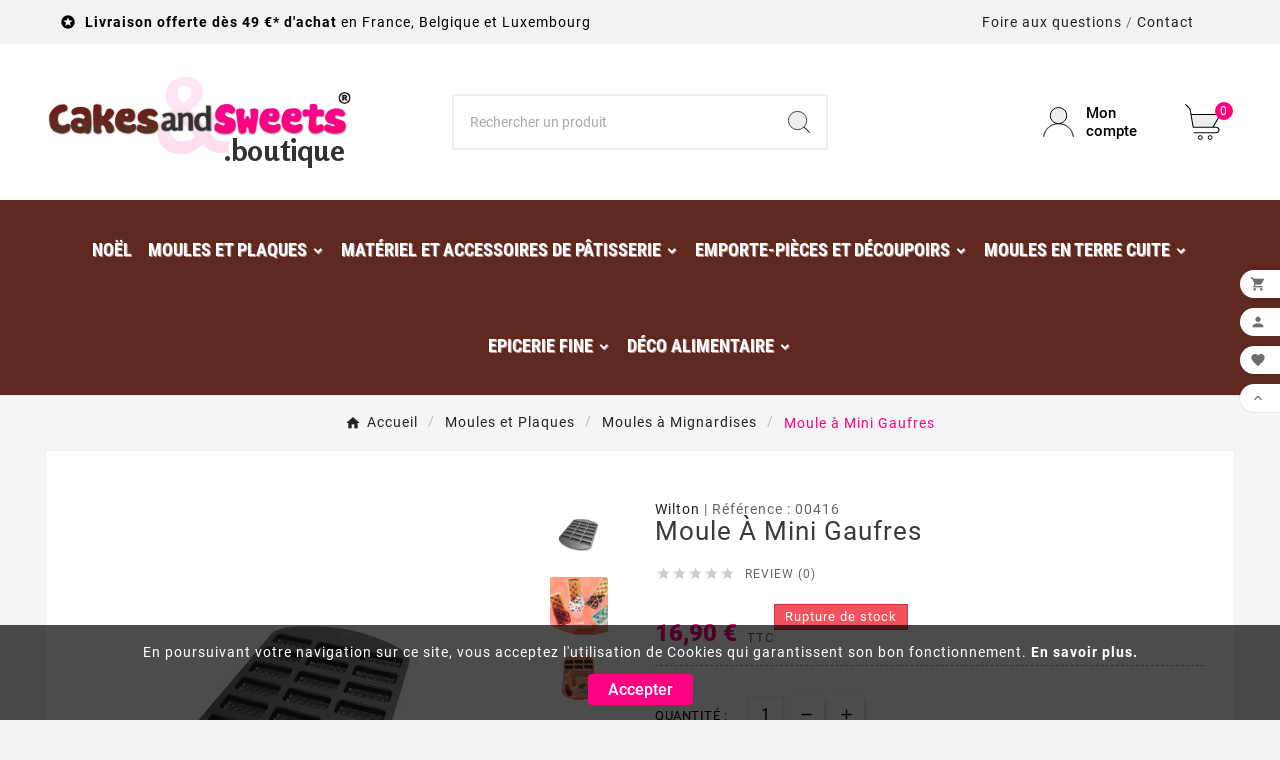

--- FILE ---
content_type: text/html; charset=utf-8
request_url: https://cakesandsweets.boutique/416-moule-mini-gaufres.html
body_size: 21188
content:
<!doctype html><html lang="fr"><head>    <meta charset="utf-8"><meta http-equiv="x-ua-compatible" content="ie=edge"><link rel="canonical" href="https://cakesandsweets.boutique/416-moule-mini-gaufres.html"><script type="application/ld+json">
  {
    "@context": "https://schema.org",
    "@type": "Organization",
    "name" : "CakesandSweets.boutique",
    "url" : "https://cakesandsweets.boutique/",
    "logo": {
      "@type": "ImageObject",
      "url":"https://cakesandsweets.boutique/img/logo-17491915811.jpg"
    }
  }
</script>

<script type="application/ld+json">
  {
    "@context": "https://schema.org",
    "@type": "WebPage",
    "isPartOf": {
      "@type": "WebSite",
      "url":  "https://cakesandsweets.boutique/",
      "name": "CakesandSweets.boutique"
    },
    "name": "Moule à Mini Gaufres - Moule 12 mignardises en revêtement anti-adhésif",
    "url":  "https://cakesandsweets.boutique/416-moule-mini-gaufres.html"
  }
</script>


  <script type="application/ld+json">
    {
      "@context": "https://schema.org",
      "@type": "BreadcrumbList",
      "itemListElement": [
                      {
              "@type": "ListItem",
              "position": 1,
              "name": "Accueil",
              "item": "https://cakesandsweets.boutique/"
              },                        {
              "@type": "ListItem",
              "position": 2,
              "name": "Moules et Plaques",
              "item": "https://cakesandsweets.boutique/13-moules-et-plaques"
              },                        {
              "@type": "ListItem",
              "position": 3,
              "name": "Moules à Mignardises",
              "item": "https://cakesandsweets.boutique/73-moules-mignardises"
              },                        {
              "@type": "ListItem",
              "position": 4,
              "name": "Moule à Mini Gaufres",
              "item": "https://cakesandsweets.boutique/416-moule-mini-gaufres.html"
              }            ]
          }
  </script>
<script type="application/ld+json">
  {
    "@context": "https://schema.org/",
    "@type": "Product",
    "name": "Moule à Mini Gaufres",
    "description": "Moule pour la cuisson de petits bâtonnets de biscuits gaufrés. Moule de qualité pour réaliser des mignardises. Moule à pâtisserie original pour gaufrettes.",
    "category": "Moules à Mignardises",
    "image" :"https://cakesandsweets.boutique/905-home_default/moule-mini-gaufres.jpg",    "sku": "00416",
    "mpn": "00416",
    "gtin13": "0070896403254",    "brand": {
      "@type": "Thing",
      "name": "Wilton"
    },              "weight": {
        "@context": "https://schema.org",
        "@type": "QuantitativeValue",
        "value": "0.800000",
        "unitCode": "kg"
      },                "offers": {
            "@type": "Offer",
            "priceCurrency": "EUR",
            "name": "Moule à Mini Gaufres",
            "price": "16.9",
            "url": "https://cakesandsweets.boutique/416-moule-mini-gaufres.html",
            "priceValidUntil": "2026-02-04",
                          "image": ["https://cakesandsweets.boutique/905-large_default/moule-mini-gaufres.jpg","https://cakesandsweets.boutique/903-large_default/moule-mini-gaufres.jpg","https://cakesandsweets.boutique/904-large_default/moule-mini-gaufres.jpg"],
                        "sku": "00416",
            "mpn": "00416",
            "gtin13": "0070896403254",                                    "availability": "https://schema.org/OutOfStock",
            "seller": {
              "@type": "Organization",
              "name": "CakesandSweets.boutique"
            }
          }
                }
</script>

<title>Moule à Mini Gaufres - Moule 12 mignardises en revêtement anti-adhésif</title><meta name="description" content="Moule pour la cuisson de petits bâtonnets de biscuits gaufrés. Moule de qualité pour réaliser des mignardises. Moule à pâtisserie original pour gaufrettes."><meta name="keywords" content=""><link rel="canonical" href="https://cakesandsweets.boutique/416-moule-mini-gaufres.html"><meta property="og:title" content="Moule à Mini Gaufres - Moule 12 mignardises en revêtement anti-adhésif" /><meta property="og:description" content="Moule pour la cuisson de petits bâtonnets de biscuits gaufrés. Moule de qualité pour réaliser des mignardises. Moule à pâtisserie original pour gaufrettes." /><meta property="og:url" content="https://cakesandsweets.boutique/416-moule-mini-gaufres.html" /><meta property="og:site_name" content="CakesandSweets.boutique" /><meta name="viewport" content="width=device-width, initial-scale=1"><link rel="icon" type="image/vnd.microsoft.icon" href="https://cakesandsweets.boutique/img/favicon-1.ico?1749191589"><link rel="shortcut icon" type="image/x-icon" href="https://cakesandsweets.boutique/img/favicon-1.ico?1749191589"><link rel="stylesheet" href="https://cdnjs.cloudflare.com/ajax/libs/material-design-iconic-font/2.2.0/css/material-design-iconic-font.min.css" type="text/css" media="all"><link rel="stylesheet" href="https://cdnjs.cloudflare.com/ajax/libs/font-awesome/5.9.0/css/all.min.css" type="text/css" media="all"><link rel="stylesheet" href="https://cakesandsweets.boutique/themes/v1_electron_1/assets/cache/theme-d75677214.css" type="text/css" media="all"><style>/* Personnalisation barre du haut */
.tvcmsdesktop-top-header-wrapper.header-1{background:#F2F2F2}
.tvcmsdesktop-top-second{background:#FFF}

.disponible {  background-color: #55c65e!important; border: 1px solid #36943e!important;}
.indisponible { background-color: #f3515c!important; border: 1px solid #d4323d!important;}

/* personnalisation du panier latéral */
.ttvcmscart-show-dropdown-right .ttvcart-scroll-container {height: calc(80vh - 255px)!important}

/* on cache les jours de rétractation dans le thème sous le prix */ 
.tax-shipping-delivery-label {display:none!important}

.tvcategory-title-wrapper .tvleft-right-title span {color:#ffffff!important;}

#header .tv-menu-horizontal ul li.level-1>a {color:#ffffff!important;}

#tvverticalmenu .tv-vertical-menu-text-wrapper a {text-align:left;}



/* CATEGORIE */

/* affiche reduc sur listing produit */
.product-discount-label {
  position: absolute;
  top: 10px;
  left: 10px;
  background-color: red;
  color: white;
  padding: 10px;
  border-radius: 50%;
  font-size: 14px;
  z-index: 10;
}


/* sticky header */
.tvcmsmobile-header-menu-offer-text.tvcmsheader-sticky.sticky{background:#e5e5e5!important}

#header .tv-cart-icon-main svg g path:nth-child(1), #header .tvheader-search-display-icon svg path:nth-child(1), #header .tv-myaccount-btn-desktop svg path:nth-child(2), .tvheader-search-display-icon .tvsearch-open svg circle:nth-child(2), .tvsearch-header-display-full .tvheader-search-btn svg circle:nth-child(2) {fill:#FFD742!important;}

@media (max-width: 1500px) {
#header .tv-menu-horizontal ul li.level-1>a {padding: 19px 8px;font-size;14px} 
}

@media (max-width: 1274px) {
#header .tv-menu-horizontal ul li.level-1>a {  font-size:15px;padding:19px 8px;font-size;13px} 
.tvheader-nav-offer-text p{  font-size:12px} 
}

@media (max-width: 1108px) {
#header .tv-menu-horizontal ul li.level-1>a {padding: 19px 10px;} 
}

@media (max-width: 991px) {
.tvcmsmobile-header-menu-offer-text{background-color:#EFEFEF}
.tvcmsmobile-header-menu #tvmobile-megamenu .title-menu-mobile a{    background-color: rgba(255, 255, 255, 0.16);}
.tvcart-icon-text-wrapper .tvcart-lable, .tv-account-wrapper .tv-myaccount-btn span{color:#fff;}
#header .tv-menu-horizontal ul li.level-1>a { color: #222222!important; font-size:15px;padding:0} 
.tvheader-nav-offer-text p{  font-size:10px}
.tvcms-header-myaccount .tv-myaccount-btn i{ background-position: -200px -756px;} 
.tv-header-cart .tv-cart-icon{background-position: -202px -655px;}
.btn-unstyle .tv-myaccount-btn:hover, .tvcms-header-myaccount .tv-myaccount-btn i:hover, .tvcms-header-myaccount .tv-myaccount-btn span:hover{ background-position: -200px -756px;} 
.tv-header-cart .tv-cart-icon:hover{background-position: -202px -655px;}
}

.tvallcategories-wrapper .tvcategory-title-wrapper {background-color:#fe6345!important;}

#header .mobile-header-1 .tv-myaccount-btn-desktop svg path:nth-child(1), #header .mobile-header-1 .tv-myaccount-btn-desktop svg circle, #header .mobile-header-1 .tv-cart-icon-main svg g ellipse {stroke: #000 !important;}

&:nth-child(1) {
    top: unset !important;
    transform: unset !important;
}

&:nth-child(2) {
    top: unset !important;
    transform: unset !important;</style><script>var TVCMSCUSTOMSETTING_BOTTOM_OPTION = false;var TVCMSCUSTOMSETTING_DARK_MODE_INPUT = false;var TVCMSCUSTOMSETTING_HOVER_IMG = "1";var TVCMSCUSTOMSETTING_MAIN_MENU_STICKY = "1";var TVCMSCUSTOMSETTING_PRODUCT_PAGE_BOTTOM_STICKY_STATUS = "1";var TVCMSCUSTOMSETTING_VERTICAL_MENU_OPEN = false;var TVCMSCUSTOMSETTING_WOW_JS = false;var TVCMSCUSTOMSETTING_iso_code_country = false;var TVCMSFRONTSIDE_THEME_SETTING_SHOW = "0";var adtm_isToggleMode = false;var adtm_menuHamburgerSelector = "#menu-icon, .menu-icon";var adtm_stickyOnMobile = false;var ajax_path = "https:\/\/cakesandsweets.boutique\/modules\/tvcmsnewsletterpopup\/ajax.php";var baseDir = "https:\/\/cakesandsweets.boutique\/";var getThemeOptionsLink = "https:\/\/cakesandsweets.boutique\/module\/tvcmsthemeoptions\/default";var gettvcmsbestsellerproductslink = "https:\/\/cakesandsweets.boutique\/module\/tvcmsbestsellerproducts\/default";var gettvcmscategoryproductlink = "https:\/\/cakesandsweets.boutique\/module\/tvcmscategoryproduct\/default";var gettvcmsfeaturedproductslink = "https:\/\/cakesandsweets.boutique\/module\/tvcmsfeaturedproducts\/default";var gettvcmsfooterproductlink = "https:\/\/cakesandsweets.boutique\/module\/tvcmsfooterproduct\/default";var gettvcmsmegamenulink = "https:\/\/cakesandsweets.boutique\/module\/tvcmsmegamenu\/default";var gettvcmsnewproductslink = "https:\/\/cakesandsweets.boutique\/module\/tvcmsnewproducts\/default";var gettvcmsspecialproductslink = "https:\/\/cakesandsweets.boutique\/module\/tvcmsspecialproducts\/default";var gettvcmstabproductslink = "https:\/\/cakesandsweets.boutique\/module\/tvcmstabproducts\/default";var gettvcmsverticalmenulink = "https:\/\/cakesandsweets.boutique\/module\/tvcmsverticalmenu\/default";var prestashop = {"cart":{"products":[],"totals":{"total":{"type":"total","label":"Total","amount":0,"value":"0,00\u00a0\u20ac"},"total_including_tax":{"type":"total","label":"Total TTC","amount":0,"value":"0,00\u00a0\u20ac"},"total_excluding_tax":{"type":"total","label":"Total HT :","amount":0,"value":"0,00\u00a0\u20ac"}},"subtotals":{"products":{"type":"products","label":"Sous-total","amount":0,"value":"0,00\u00a0\u20ac"},"discounts":null,"shipping":{"type":"shipping","label":"Livraison","amount":0,"value":""},"tax":null},"products_count":0,"summary_string":"0 articles","vouchers":{"allowed":1,"added":[]},"discounts":[],"minimalPurchase":0.4,"minimalPurchaseRequired":"Un montant total de 0,40\u00a0\u20ac HT minimum est requis pour valider votre commande. Le montant actuel de votre commande est de 0,00\u00a0\u20ac HT."},"currency":{"id":1,"name":"Euro","iso_code":"EUR","iso_code_num":"978","sign":"\u20ac"},"customer":{"lastname":null,"firstname":null,"email":null,"birthday":null,"newsletter":null,"newsletter_date_add":null,"optin":null,"website":null,"company":null,"siret":null,"ape":null,"is_logged":false,"gender":{"type":null,"name":null},"addresses":[]},"country":{"id_zone":9,"id_currency":0,"call_prefix":33,"iso_code":"FR","active":"1","contains_states":"0","need_identification_number":"0","need_zip_code":"1","zip_code_format":"NNNNN","display_tax_label":"1","name":"France","id":8},"language":{"name":"Fran\u00e7ais (French)","iso_code":"fr","locale":"fr-FR","language_code":"fr-fr","active":"1","is_rtl":"0","date_format_lite":"d\/m\/Y","date_format_full":"d\/m\/Y H:i:s","id":1},"page":{"title":"","canonical":"https:\/\/cakesandsweets.boutique\/416-moule-mini-gaufres.html","meta":{"title":"Moule \u00e0 Mini Gaufres - Moule 12 mignardises en rev\u00eatement anti-adh\u00e9sif","description":"Moule pour la cuisson de petits b\u00e2tonnets de biscuits gaufr\u00e9s. Moule de qualit\u00e9 pour r\u00e9aliser des mignardises. Moule \u00e0 p\u00e2tisserie original pour gaufrettes.","keywords":"","robots":"index"},"page_name":"product","body_classes":{"lang-fr":true,"lang-rtl":false,"country-FR":true,"currency-EUR":true,"layout-full-width":true,"page-product":true,"tax-display-enabled":true,"page-customer-account":false,"product-id-416":true,"product-Moule \u00e0 Mini Gaufres":true,"product-id-category-73":true,"product-id-manufacturer-12":true,"product-id-supplier-0":true,"product-available-for-order":true},"admin_notifications":[],"password-policy":{"feedbacks":{"0":"Tr\u00e8s faible","1":"Faible","2":"Moyenne","3":"Fort","4":"Tr\u00e8s fort","Straight rows of keys are easy to guess":"Les suites de touches sur le clavier sont faciles \u00e0 deviner","Short keyboard patterns are easy to guess":"Les mod\u00e8les courts sur le clavier sont faciles \u00e0 deviner.","Use a longer keyboard pattern with more turns":"Utilisez une combinaison de touches plus longue et plus complexe.","Repeats like \"aaa\" are easy to guess":"Les r\u00e9p\u00e9titions (ex. : \"aaa\") sont faciles \u00e0 deviner.","Repeats like \"abcabcabc\" are only slightly harder to guess than \"abc\"":"Les r\u00e9p\u00e9titions (ex. : \"abcabcabc\") sont seulement un peu plus difficiles \u00e0 deviner que \"abc\".","Sequences like abc or 6543 are easy to guess":"Les s\u00e9quences (ex. : abc ou 6543) sont faciles \u00e0 deviner.","Recent years are easy to guess":"Les ann\u00e9es r\u00e9centes sont faciles \u00e0 deviner.","Dates are often easy to guess":"Les dates sont souvent faciles \u00e0 deviner.","This is a top-10 common password":"Ce mot de passe figure parmi les 10 mots de passe les plus courants.","This is a top-100 common password":"Ce mot de passe figure parmi les 100 mots de passe les plus courants.","This is a very common password":"Ceci est un mot de passe tr\u00e8s courant.","This is similar to a commonly used password":"Ce mot de passe est similaire \u00e0 un mot de passe couramment utilis\u00e9.","A word by itself is easy to guess":"Un mot seul est facile \u00e0 deviner.","Names and surnames by themselves are easy to guess":"Les noms et les surnoms seuls sont faciles \u00e0 deviner.","Common names and surnames are easy to guess":"Les noms et les pr\u00e9noms courants sont faciles \u00e0 deviner.","Use a few words, avoid common phrases":"Utilisez quelques mots, \u00e9vitez les phrases courantes.","No need for symbols, digits, or uppercase letters":"Pas besoin de symboles, de chiffres ou de majuscules.","Avoid repeated words and characters":"\u00c9viter de r\u00e9p\u00e9ter les mots et les caract\u00e8res.","Avoid sequences":"\u00c9viter les s\u00e9quences.","Avoid recent years":"\u00c9vitez les ann\u00e9es r\u00e9centes.","Avoid years that are associated with you":"\u00c9vitez les ann\u00e9es qui vous sont associ\u00e9es.","Avoid dates and years that are associated with you":"\u00c9vitez les dates et les ann\u00e9es qui vous sont associ\u00e9es.","Capitalization doesn't help very much":"Les majuscules ne sont pas tr\u00e8s utiles.","All-uppercase is almost as easy to guess as all-lowercase":"Un mot de passe tout en majuscules est presque aussi facile \u00e0 deviner qu'un mot de passe tout en minuscules.","Reversed words aren't much harder to guess":"Les mots invers\u00e9s ne sont pas beaucoup plus difficiles \u00e0 deviner.","Predictable substitutions like '@' instead of 'a' don't help very much":"Les substitutions pr\u00e9visibles comme '\"@\" au lieu de \"a\" n'aident pas beaucoup.","Add another word or two. Uncommon words are better.":"Ajoutez un autre mot ou deux. Pr\u00e9f\u00e9rez les mots peu courants."}}},"shop":{"name":"CakesandSweets.boutique","logo":"https:\/\/cakesandsweets.boutique\/img\/logo-17491915811.jpg","stores_icon":"","favicon":"https:\/\/cakesandsweets.boutique\/img\/favicon-1.ico"},"core_js_public_path":"\/themes\/","urls":{"base_url":"https:\/\/cakesandsweets.boutique\/","current_url":"https:\/\/cakesandsweets.boutique\/416-moule-mini-gaufres.html","shop_domain_url":"https:\/\/cakesandsweets.boutique","img_ps_url":"https:\/\/cakesandsweets.boutique\/img\/","img_cat_url":"https:\/\/cakesandsweets.boutique\/img\/c\/","img_lang_url":"https:\/\/cakesandsweets.boutique\/img\/l\/","img_prod_url":"https:\/\/cakesandsweets.boutique\/img\/p\/","img_manu_url":"https:\/\/cakesandsweets.boutique\/img\/m\/","img_sup_url":"https:\/\/cakesandsweets.boutique\/img\/su\/","img_ship_url":"https:\/\/cakesandsweets.boutique\/img\/s\/","img_store_url":"https:\/\/cakesandsweets.boutique\/img\/st\/","img_col_url":"https:\/\/cakesandsweets.boutique\/img\/co\/","img_url":"https:\/\/cakesandsweets.boutique\/themes\/v1_electron_1\/assets\/img\/","css_url":"https:\/\/cakesandsweets.boutique\/themes\/v1_electron_1\/assets\/css\/","js_url":"https:\/\/cakesandsweets.boutique\/themes\/v1_electron_1\/assets\/js\/","pic_url":"https:\/\/cakesandsweets.boutique\/upload\/","theme_assets":"https:\/\/cakesandsweets.boutique\/themes\/v1_electron_1\/assets\/","theme_dir":"https:\/\/cakesandsweets.boutique\/themes\/v1_electron_1\/","pages":{"address":"https:\/\/cakesandsweets.boutique\/adresse","addresses":"https:\/\/cakesandsweets.boutique\/adresses","authentication":"https:\/\/cakesandsweets.boutique\/authentification","manufacturer":"https:\/\/cakesandsweets.boutique\/marques","cart":"https:\/\/cakesandsweets.boutique\/panier","category":"https:\/\/cakesandsweets.boutique\/index.php?controller=category","cms":"https:\/\/cakesandsweets.boutique\/index.php?controller=cms","contact":"https:\/\/cakesandsweets.boutique\/contact","discount":"https:\/\/cakesandsweets.boutique\/bons-de-reduction","guest_tracking":"https:\/\/cakesandsweets.boutique\/suivi-commande-invite","history":"https:\/\/cakesandsweets.boutique\/historique-des-commandes","identity":"https:\/\/cakesandsweets.boutique\/identite","index":"https:\/\/cakesandsweets.boutique\/","my_account":"https:\/\/cakesandsweets.boutique\/mon-compte","order_confirmation":"https:\/\/cakesandsweets.boutique\/confirmation-commande","order_detail":"https:\/\/cakesandsweets.boutique\/index.php?controller=order-detail","order_follow":"https:\/\/cakesandsweets.boutique\/details-de-la-commande","order":"https:\/\/cakesandsweets.boutique\/commande","order_return":"https:\/\/cakesandsweets.boutique\/index.php?controller=order-return","order_slip":"https:\/\/cakesandsweets.boutique\/avoirs","pagenotfound":"https:\/\/cakesandsweets.boutique\/page-non-trouvee","password":"https:\/\/cakesandsweets.boutique\/mot-de-passe-oublie","pdf_invoice":"https:\/\/cakesandsweets.boutique\/index.php?controller=pdf-invoice","pdf_order_return":"https:\/\/cakesandsweets.boutique\/index.php?controller=pdf-order-return","pdf_order_slip":"https:\/\/cakesandsweets.boutique\/index.php?controller=pdf-order-slip","prices_drop":"https:\/\/cakesandsweets.boutique\/promotions","product":"https:\/\/cakesandsweets.boutique\/index.php?controller=product","registration":"https:\/\/cakesandsweets.boutique\/index.php?controller=registration","search":"https:\/\/cakesandsweets.boutique\/recherche","sitemap":"https:\/\/cakesandsweets.boutique\/plan-du-site","stores":"https:\/\/cakesandsweets.boutique\/magasins","supplier":"https:\/\/cakesandsweets.boutique\/fournisseurs","new_products":"https:\/\/cakesandsweets.boutique\/nouveaux-produits","brands":"https:\/\/cakesandsweets.boutique\/marques","register":"https:\/\/cakesandsweets.boutique\/index.php?controller=registration","order_login":"https:\/\/cakesandsweets.boutique\/commande?login=1"},"alternative_langs":[],"actions":{"logout":"https:\/\/cakesandsweets.boutique\/?mylogout="},"no_picture_image":{"bySize":{"side_product_default":{"url":"https:\/\/cakesandsweets.boutique\/img\/p\/fr-default-side_product_default.jpg","width":86,"height":86},"small_default":{"url":"https:\/\/cakesandsweets.boutique\/img\/p\/fr-default-small_default.jpg","width":98,"height":98},"cart_default":{"url":"https:\/\/cakesandsweets.boutique\/img\/p\/fr-default-cart_default.jpg","width":125,"height":125},"add_cart_def":{"url":"https:\/\/cakesandsweets.boutique\/img\/p\/fr-default-add_cart_def.jpg","width":200,"height":200},"home_default":{"url":"https:\/\/cakesandsweets.boutique\/img\/p\/fr-default-home_default.jpg","width":239,"height":239},"medium_default":{"url":"https:\/\/cakesandsweets.boutique\/img\/p\/fr-default-medium_default.jpg","width":452,"height":452},"pd_custom":{"url":"https:\/\/cakesandsweets.boutique\/img\/p\/fr-default-pd_custom.jpg","width":452,"height":452},"pd4_def":{"url":"https:\/\/cakesandsweets.boutique\/img\/p\/fr-default-pd4_def.jpg","width":724,"height":724},"large_default":{"url":"https:\/\/cakesandsweets.boutique\/img\/p\/fr-default-large_default.jpg","width":800,"height":800}},"small":{"url":"https:\/\/cakesandsweets.boutique\/img\/p\/fr-default-side_product_default.jpg","width":86,"height":86},"medium":{"url":"https:\/\/cakesandsweets.boutique\/img\/p\/fr-default-home_default.jpg","width":239,"height":239},"large":{"url":"https:\/\/cakesandsweets.boutique\/img\/p\/fr-default-large_default.jpg","width":800,"height":800},"legend":""}},"configuration":{"display_taxes_label":true,"display_prices_tax_incl":true,"is_catalog":false,"show_prices":true,"opt_in":{"partner":false},"quantity_discount":{"type":"discount","label":"Remise sur prix unitaire"},"voucher_enabled":1,"return_enabled":1},"field_required":[],"breadcrumb":{"links":[{"title":"Accueil","url":"https:\/\/cakesandsweets.boutique\/"},{"title":"Moules et Plaques","url":"https:\/\/cakesandsweets.boutique\/13-moules-et-plaques"},{"title":"Moules \u00e0 Mignardises","url":"https:\/\/cakesandsweets.boutique\/73-moules-mignardises"},{"title":"Moule \u00e0 Mini Gaufres","url":"https:\/\/cakesandsweets.boutique\/416-moule-mini-gaufres.html"}],"count":4},"link":{"protocol_link":"https:\/\/","protocol_content":"https:\/\/"},"time":1768903500,"static_token":"4ddaf52e56cd23b62ec3af1e3169ff19","token":"e775bfb76db3c28386b724dfa9d4bdcb","debug":false};var psemailsubscription_subscription = "https:\/\/cakesandsweets.boutique\/module\/ps_emailsubscription\/subscription";var static_token = "4ddaf52e56cd23b62ec3af1e3169ff19";var tvMainSmartSpeed = "600";var tvcms_base_dir = "https:\/\/cakesandsweets.boutique\/";var tvcms_setting = true;var tvthemename = "v1_electron_1";var wish_link = "https:\/\/cakesandsweets.boutique\/module\/tvcmswishlist\/mywishlist";</script><script>
    var pluginData = pluginData ? pluginData : { };
    pluginData['bx'] = pluginData['bx'] ? pluginData['bx'] : { };
    pluginData['bx'].translation = {
        error: {
                carrierNotFound: "Impossible de trouver le transporteur",
                couldNotSelectPoint: "Erreur lors de la sélection du transporteur"
        },
        text: {
                chooseParcelPoint: "Choisir ce point de retrait",
                closeMap: "Fermer la carte",
                closedLabel: "Fermé      ",
        },
        distance: "à %s km",
    }
    pluginData['bx'].mapLogoImageUrl = "https://resource.boxtal.com/images/boxtal-maps.svg";
    pluginData['bx'].mapLogoHrefUrl = "https://www.boxtal.com";
    pluginData['bx'].ajaxUrl = "https://cakesandsweets.boutique/module/boxtalconnect/ajax";
    pluginData['bx'].token = "4ddaf52e56cd23b62ec3af1e3169ff19";
</script>
<!-- Module TvcmsInfiniteScroll for PRODUCTS --><script async src="https://www.googletagmanager.com/gtag/js?id=UA-743798-52"></script>
<script>
  window.dataLayer = window.dataLayer || [];
  function gtag(){dataLayer.push(arguments);}
  gtag('js', new Date());
  gtag(
    'config',
    'UA-743798-52',
    {
      'debug_mode':false
                      }
  );
</script>

  <!-- START OF DOOFINDER ADD TO CART SCRIPT -->
  <script>
    let item_link;
    document.addEventListener('doofinder.cart.add', function(event) {

      item_link = event.detail.link;

      const checkIfCartItemHasVariation = (cartObject) => {
        return (cartObject.item_id === cartObject.grouping_id) ? false : true;
      }

      /**
      * Returns only ID from string
      */
      const sanitizeVariationID = (variationID) => {
        return variationID.replace(/\D/g, "")
      }

      doofinderManageCart({
        cartURL          : "https://cakesandsweets.boutique/panier",  //required for prestashop 1.7, in previous versions it will be empty.
        cartToken        : "4ddaf52e56cd23b62ec3af1e3169ff19",
        productID        : checkIfCartItemHasVariation(event.detail) ? event.detail.grouping_id : event.detail.item_id,
        customizationID  : checkIfCartItemHasVariation(event.detail) ? sanitizeVariationID(event.detail.item_id) : 0,   // If there are no combinations, the value will be 0
        quantity         : event.detail.amount,
        statusPromise    : event.detail.statusPromise,
        itemLink         : event.detail.link,
        group_id         : event.detail.group_id
      });
    });
  </script>
  <!-- END OF DOOFINDER ADD TO CART SCRIPT -->

  <!-- START OF DOOFINDER INTEGRATIONS SUPPORT -->
  <script data-keepinline>
    var dfKvCustomerEmail;
    if ('undefined' !== typeof klCustomer && "" !== klCustomer.email) {
      dfKvCustomerEmail = klCustomer.email;
    }
  </script>
  <!-- END OF DOOFINDER INTEGRATIONS SUPPORT -->

  <!-- START OF DOOFINDER UNIQUE SCRIPT -->
  <script data-keepinline>
    
    (function(w, k) {w[k] = window[k] || function () { (window[k].q = window[k].q || []).push(arguments) }})(window, "doofinderApp")
    

    // Custom personalization:
    doofinderApp("config", "language", "fr-fr");
    doofinderApp("config", "currency", "EUR");
      </script>
  <script src="https://eu1-config.doofinder.com/2.x/ee34731c-1709-454a-9315-621782c83c8e.js" async></script>
  <!-- END OF DOOFINDER UNIQUE SCRIPT -->
<link rel="dns-prefetch" href="https://cakesandsweets.boutique" /><link rel="preconnect" href="https://cakesandsweets.boutique" crossorigin /><link rel="preload" href="https://cakesandsweets.boutique/themes/v1_electron_1/assets/css/570eb83859dc23dd0eec423a49e147fe.woff2" as="font" type="font/woff2" crossorigin /><link rel="preload" href="https://cakesandsweets.boutique/themes/v1_electron_1/assets/css/../fonts/roboto/KFOlCnqEu92Fr1MmYUtfBBc4.woff2" as="font" type="font/woff2" crossorigin /><link rel="preload" href="https://cakesandsweets.boutique/themes/v1_electron_1/assets/css/../fonts/roboto-condensed/ieVl2ZhZI2eCN5jzbjEETS9weq8-19K7DQ.woff2" as="font" type="font/woff2" crossorigin media='(min-width: 992px)' /><link as="style" rel="stylesheet preload" type="text/css" href="https://cakesandsweets.boutique/themes/v1_electron_1/assets/css/material-fonts.css" /><link as="style" rel="stylesheet preload" type="text/css" href="https://cakesandsweets.boutique/themes/v1_electron_1/assets/css/roboto.css" /><link as="style" rel="stylesheet preload" type="text/css" href="https://cakesandsweets.boutique/themes/v1_electron_1/assets/css/roboto-condensed.css" media='(min-width: 992px)' /><meta content="width=device-width, initial-scale=1" name="viewport"><meta property="og:type" content="product"><meta property="og:url" content="https://cakesandsweets.boutique/416-moule-mini-gaufres.html"><meta property="og:title" content="Moule à Mini Gaufres - Moule 12 mignardises en revêtement anti-adhésif"><meta property="og:site_name" content="CakesandSweets.boutique"><meta property="og:description" content="Moule pour la cuisson de petits bâtonnets de biscuits gaufrés. Moule de qualité pour réaliser des mignardises. Moule à pâtisserie original pour gaufrettes."><meta property="og:image" content="https://cakesandsweets.boutique/905-large_default/moule-mini-gaufres.jpg"><meta property="product:pretax_price:amount" content="14.083333"><meta property="product:pretax_price:currency" content="EUR"><meta property="product:price:amount" content="16.9"><meta property="product:price:currency" content="EUR"><meta property="product:weight:value" content="0.800000"><meta property="product:weight:units" content="kg"><link rel="stylesheet" type="text/css" href="https://cakesandsweets.boutique/themes/v1_electron_1/assets/css//all_theme_custom_1_1.css"></link><!-- END THEME_CONTROL CUSTOM COLOR CSS --></head><body id="product" class="lang-fr country-fr currency-eur layout-full-width page-product tax-display-enabled product-id-416 product-moule-a-mini-gaufres product-id-category-73 product-id-manufacturer-12 product-id-supplier-0 product-available-for-order text1-light  text2-light"  data-mouse-hover-img='1' data-menu-sticky='1'><div class='tvcmscookies-notice'><div class='tvcookies-notice-img-wrapper'><div class="tvcookies-notice-img-inner"><div class="tvcookie-content-box"><div class="tvcookies-notice-title"><center>
<p style="text-align:center;"><span style="color:#ffffff;">En poursuivant votre navigation sur ce site, vous acceptez l'utilisation de Cookies qui garantissent son bon fonctionnement. <a href="https://cakesandsweets.boutique/content/11-politique-de-confidentialite" style="color:#ffffff;">En savoir plus.</a></span></p>
</center></div></div><div class="tvcookie-btn-wrapper"><button class='close-cookie tvclose-btn'>Fermer</button><button class='close-cookie tvok-btn'>Ok</button></div></div><div class="tvcookies-notice-icon"><button class='close-cookie tvclose-icon'><span>Accepter</span></button></div></div></div><main><div class="tv-main-div " ><header id="header">    <div class="tvcmsdesktop-top-header-wrapper header-1" data-header-layout="1"><div class='container-fluid tvcmsdesktop-top-header'><div class="container tvcmsdesktop-top-wrapper"><div class='tvheader-offer-wrapper col-xl-6 col-lg-6 col-md-6 col-sm-12'><div class="tvheader-nav-offer-text"><i class='material-icons'>&#xe8d0;</i><p><strong> Livraison offerte dès 49 €* d'achat</strong> en France, Belgique et Luxembourg</p></div></div><div class='tvheader-language-currency-wrapper col-xl-6 col-lg-6 col-md-6 col-sm-12'><!-- Service client / Commande <i class="material-icons">&#xe0cd;</i> <a href="tel:+33368386768"><strong>03.68.38.67.68</strong></a> / --> <a href="../faq">Foire aux questions</a> / <a href="../contact">Contact</a><div class="tvheader-language"></div><div class="tvheader-currency"></div></div></div></div><div class='container-fluid tvcmsdesktop-top-second hidden-md-down'><div class="container"><div class="row tvcmsdesktop-top-header-box"><div class='col-lg-4 col-md-4 col-xl-4 col-sm-12 tvcms-header-logo-wrapper'><div class="hidden-sm-down tvcms-header-logo" id="tvcmsdesktop-logo"><div class="tv-header-logo"><a href="https://cakesandsweets.boutique/"><img class="logo img-responsive" src="https://cakesandsweets.boutique/img/logo-17491915811.jpg" alt="CakesandSweets.boutique" loading="lazy" height="35" width="201"></a></div></div></div><div class="col-lg-4 col-md-4 col-xl-4 col-sm-12 tvcmsheader-search"><div class='tvcmssearch-wrapper' id="_desktop_search">    <div class="search-widget tvcmsheader-search" data-search-controller-url="//cakesandsweets.boutique/recherche"><div class="tvsearch-top-wrapper"><div class="tvheader-sarch-display"><div class="tvheader-search-display-icon"><div class="tvsearch-open"><svg version="1.1" id="Layer_1" x="0px" y="0px" width="30px" height="30px" viewBox="0 0 30 30" xml:space="preserve"><g><polygon points="29.245,30 21.475,22.32 22.23,21.552 30,29.232  " /><circle style="fill:#FFD741;" cx="13" cy="13" r="12.1" /><circle style="fill:none;stroke:#000000;stroke-miterlimit:10;" cx="13" cy="13" r="12.5" /></g></svg></div><div class="tvsearch-close"><svg version="1.1" id="Layer_1" x="0px" y="0px" width="24px" height="24px" viewBox="0 0 20 20" xml:space="preserve"><g><rect x="9.63" y="-3.82" transform="matrix(0.7064 -0.7078 0.7078 0.7064 -4.1427 10.0132)" width="1" height="27.641"></rect></g><g><rect x="9.63" y="-3.82" transform="matrix(-0.7064 -0.7078 0.7078 -0.7064 9.9859 24.1432)" width="1" height="27.641"></rect></g></svg></div></div></div><div class="tvsearch-header-display-wrappper tvsearch-header-display-full"><form method="get" action="//cakesandsweets.boutique/recherche"><input type="hidden" name="controller" value="search" /><div class="tvheader-top-search"><div class="tvheader-top-search-wrapper-info-box"><input type="text" name="s" class='tvcmssearch-words' placeholder="Rechercher un produit" aria-label="Chercher	" autocomplete="off" /></div></div><div class="tvheader-top-search-wrapper"><button type="submit" class="tvheader-search-btn" aria-label="Search"><svg version="1.1" id="Layer_1" x="0px" y="0px" width="22px" height="22px" viewBox="0 0 30 30" xml:space="preserve"><g><polygon points="29.245,30 21.475,22.32 22.23,21.552 30,29.232  " /><circle style="fill:#FFD741;" cx="13" cy="13" r="12.1" /><circle style="fill:none;stroke:#000000;stroke-miterlimit:10;" cx="13" cy="13" r="12.5" /></g></svg></button></div></form><div class='tvsearch-result'></div></div></div></div></div></div><div class="col-lg-4 col-md-4 col-xl-4 col-sm-12 tvcmsheader-nav-right"><div class="tv-contact-account-cart-wrapper"><div id='tvcmsdesktop-account-button'><div class="tv-header-account tv-account-wrapper tvcms-header-myaccount"><button class="btn-unstyle tv-myaccount-btn tv-myaccount-btn-desktop" name="User Icon" aria-label="User Icon"><svg version="1.1" id="Layer_1" x="0px" y="0px" width="31.377px" height="30.938px" viewBox="0 0 31.377 30.938" xml:space="preserve"><g><path style="fill:none;stroke:#000000;stroke-width:0.6;stroke-miterlimit:10;" d="M15.666,17.321c7.626,0,13.904,5.812,14.837,13.316h0.525c-1.253-8.325-7.642-13.6-15.341-13.6c-7.698,0-14.088,5.274-15.339,13.6h0.48C1.764,23.134,8.041,17.321,15.666,17.321z"></path><path style="fill:#FFD742;" d="M15.688,16.992c-4.494,0-8.15-3.654-8.15-8.148c0-4.497,3.656-8.152,8.15-8.152c4.497,0,8.15,3.655,8.15,8.152C23.839,13.338,20.186,16.992,15.688,16.992"></path><circle style="fill:none;stroke:#000000;stroke-miterlimit:10;" cx="15.689" cy="8.838" r="8.338"></circle></g></svg><span>Mon compte</span></button><ul class="dropdown-menu tv-account-dropdown tv-dropdown"><li><div id="tvcmsdesktop-user-info" class="tvcms-header-sign user-info tvheader-sign"><a href="https://cakesandsweets.boutique/mon-compte" class="tvhedaer-sign-btn" title="Se connecter à votre compte client ou s'inscrire" rel="nofollow"><i class="material-icons">&#xe7fd;</i><span class="tvhedaer-sign-span">Connexion</span></a></div></li><li class="ttvcms-wishlist-icon"><script>var wishlistProductsIds='';var baseDir ='https://cakesandsweets.boutique/';var static_token='4ddaf52e56cd23b62ec3af1e3169ff19';var isLogged ='';var loggin_required='Vous devez être connecté pour gérer votre liste de souhaits.	';var deleted_wishlist ='Votre liste de souhaits a été supprimé avec succès.';var default_wishlist ='La liste de souhaits par défaut a été définie avec succès.';var added_to_wishlist ='Vous devez être connecté pour gérer votre liste de souhaits.	';var mywishlist_url='https://cakesandsweets.boutique/module/tvcmswishlist/mywishlist';var isLoggedWishlist=false;</script><div id="_desktop_wishtlistTop" class="pull-right tvcmsdesktop-view-wishlist"><a class="wishtlist_top tvdesktop-wishlist" href="https://cakesandsweets.boutique/module/tvcmswishlist/mywishlist"><div class="tvwishlist-icon"><i class='material-icons'>&#xe87d;</i></div><div class="tvwishlist-name"><span>liste de souhaits</span><span class="cart-wishlist-number tvwishlist-number">(0	)</span></div></a></div></li><li class="tvheader-compare "></li><li class="tvheader-language hidden-lg-up"></li><li class="tvheader-currency hidden-lg-up"></li></ul></div></div><div id="_desktop_cart_manage" class="tvcms-header-cart"><div id="_desktop_cart"><div class="blockcart cart-preview inactive tv-header-cart" data-refresh-url="//cakesandsweets.boutique/module/ps_shoppingcart/ajax"><div class="tvheader-cart-wrapper "><div class='tvheader-cart-btn-wrapper'><a rel="nofollow" href="JavaScript:void(0);" data-url='//cakesandsweets.boutique/panier?action=show' title='Panier'><div class="tvcart-icon-text-wrapper"><div class="tv-cart-icon tvheader-right-icon tv-cart-icon-main"><svg version="1.1" id="Layer_1" x="0px" y="0px" width="36px" height="36.289px" viewBox="0 0 36 36.289" xml:space="preserve"><g><path style="fill:#FFD741;" d="M6.266,11.058h28.609l-6.657,11.975H8.019C8.019,23.033,5.582,12.35,6.266,11.058"></path><path d="M9.174,29.448c-0.29,0-0.525-0.235-0.525-0.523c0-0.291,0.236-0.528,0.525-0.528h22.059c1.223,0,2.217-0.995,2.217-2.218c0-1.224-0.994-2.22-2.217-2.22H8.193c-0.257,0-0.475-0.183-0.517-0.435L4.537,5.223L0.25,0.992c-0.101-0.098-0.157-0.229-0.16-0.37C0.088,0.483,0.142,0.351,0.241,0.248C0.339,0.146,0.473,0.09,0.615,0.09c0.14,0,0.268,0.052,0.37,0.149l4.396,4.286c0.081,0.078,0.133,0.177,0.151,0.287l0.914,5.322h28.938c0.188,0,0.361,0.101,0.454,0.264c0.095,0.163,0.094,0.364-0.001,0.526L28.88,22.907h2.354c1.803,0,3.27,1.468,3.27,3.271c0,1.803-1.467,3.27-3.27,3.27H9.174z M8.637,22.907h18.912l6.922-11.721H6.626L8.637,22.907z"></path><ellipse style="fill:none;stroke:#000000;stroke-linejoin:round;stroke-miterlimit:10;" cx="15.269" cy="33.8" rx="1.934" ry="1.963"></ellipse><ellipse style="fill:none;stroke:#000000;stroke-linejoin:round;stroke-miterlimit:10;" cx="25.147" cy="33.8" rx="1.934" ry="1.963"></ellipse></g></svg></div><div class="tv-cart-cart-inner"><span class="cart-products-count">0</span></div></div></a></div><div class="ttvcmscart-show-dropdown-right"><div class="ttvcart-no-product"><div class="ttvcart-close-title-count tdclose-btn-wrap"><button class="ttvclose-cart"></button><div class="ttvcart-top-title"><h4>Panier</h4></div><div class="ttvcart-counter"><span class="ttvcart-products-count">0</span></div></div></div></div><!-- Start DropDown header cart --></div></div></div></div></div></div></div></div></div><div class="tvcms-header-menu-offer-wrapper tvcmsheader-sticky"><div class="position-static tvcms-header-menu"><div class='tvcmsmain-menu-wrapper container'><div id='tvdesktop-megamenu'><div class="container_tv_megamenu"><div id="tv-menu-horizontal" class="tv-menu-horizontal clearfix"><ul class="menu-content"><li class="tvmega-menu-title">Mega Menu</li><li class="level-1 "><a href="https://cakesandsweets.boutique/34-moules-emporte-pieces-noel"><i class="icon-star"></i><span>Noël</span></a><span class="icon-drop-mobile"></span></li><li class="level-1 parent "><a href="https://cakesandsweets.boutique/13-moules-et-plaques"><span>Moules et Plaques</span></a></li><li class="level-1 parent "><a href="https://cakesandsweets.boutique/14-materiel-et-accessoires-de-patisserie"><span>Matériel et Accessoires de pâtisserie</span></a></li><li class="level-1 parent "><a href="https://cakesandsweets.boutique/12-emporte-pieces-et-decoupoirs"><span>Emporte-pièces et Découpoirs</span></a></li><li class="level-1 parent "><a href="https://cakesandsweets.boutique/127-moules-terre-cuite"><span>Moules en Terre Cuite</span></a></li><li class="level-1 parent "><a href="https://cakesandsweets.boutique/137-epicerie-fine"><span>Epicerie Fine</span></a></li><li class="level-1 parent "><a href="https://cakesandsweets.boutique/149-deco-alimentaire"><span>Déco alimentaire</span></a></li></ul></div></div></div></div><div class="tvcmsdesktop-contact tvforce-hide"><div id="_desktop_contact_link" class=""><div id="contact-link"><a href="tel:03.68.38.67.68  ou  06.38.05.81.31 "><i class='material-icons'>&#xe0b0;</i><span>03.68.38.67.68  ou  06.38.05.81.31 </span></a></div></div></div></div></div></div>    <div id='tvcms-mobile-view-header' class="hidden-lg-up tvheader-mobile-layout mh1 mobile-header-1" data-header-mobile-layout="1"><div class="tvcmsmobile-top-wrapper"><div class='tvmobileheader-offer-wrapper col-sm-12'><div class="tvheader-nav-offer-text"><i class='material-icons'>&#xe8d0;</i><p><strong> Livraison offerte dès 49 €* d'achat</strong> en France, Belgique et Luxembourg</p></div></div></div><div class='tvcmsmobile-header-menu-offer-text tvcmsheader-sticky'><div class="tvcmsmobile-header-menu col-md-1 col-sm-12 col-xs-2"><div class="tvmobile-sliderbar-btn"><a href="Javascript:void(0);" title=""><i class='material-icons'>&#xe5d2;</i></a></div><div class="tvmobile-slidebar"><div class="tvmobile-dropdown-close"><a href="Javascript:void(0);"><i class='material-icons'>&#xe14c;</i></a></div><div id='tvmobile-megamenu'></div><div class="tvcmsmobile-contact"></div><div id='tvmobile-lang'></div><div id='tvmobile-curr'></div></div></div><div class="tvcmsmobile-header-logo-right-wrapper col-md-8 col-sm-12 col-xs-2"><div id='tvcmsmobile-header-logo'></div></div><div class="col-md-3 col-sm-12 col-xs-8 tvcmsmobile-cart-acount-text"><div id="tvcmsmobile-account-button"></div><div id="tvmobile-cart"></div></div></div><div class='tvcmsmobile-header-search-logo-wrapper'><div class="tvcmsmobile-header-search col-md-12 col-sm-12"><div id="tvcmsmobile-search"></div></div></div></div></header><aside id="notifications"><div class="container"></div></aside><div id="wrapper"><div class="container  tv-left-layout"><nav data-depth="4" class="breadcrumb"><ol itemscope itemtype="http://schema.org/BreadcrumbList"><li itemprop="itemListElement" itemscope itemtype="http://schema.org/ListItem"><a itemprop="item" href="https://cakesandsweets.boutique/"><span itemprop="name">Accueil</span></a><meta itemprop="position" content="1"></li><li itemprop="itemListElement" itemscope itemtype="http://schema.org/ListItem"><a itemprop="item" href="https://cakesandsweets.boutique/13-moules-et-plaques"><span itemprop="name">Moules et Plaques</span></a><meta itemprop="position" content="2"></li><li itemprop="itemListElement" itemscope itemtype="http://schema.org/ListItem"><a itemprop="item" href="https://cakesandsweets.boutique/73-moules-mignardises"><span itemprop="name">Moules à Mignardises</span></a><meta itemprop="position" content="3"></li><li itemprop="itemListElement" itemscope itemtype="http://schema.org/ListItem"><a itemprop="item" href="https://cakesandsweets.boutique/416-moule-mini-gaufres.html"><span itemprop="name">Moule à Mini Gaufres</span></a><meta itemprop="position" content="4"></li></ol></nav><div class="row"><div id="content-wrapper" class="col-sm-12"><div id="main" itemscope itemtype="https://schema.org/Product"><meta itemprop="url" content="https://cakesandsweets.boutique/416-moule-mini-gaufres.html"><div class="tvproduct-page-wrapper"><div class="tvprduct-image-info-wrapper clearfix row product-1" data-product-layout="1">    <div class="col-md-6 tv-product-page-image"><div class="page-contents product-1" id="content"><div class="images-container"><div class="product-cover col-xl-10 col-sm-9"><div class="tvproduct-image-slider"><ul class="tvproduct-flags tvproduct-online-new-wrapper"></ul><ul class="tvproduct-flags tvproduct-sale-pack-wrapper"></ul><img class="js-qv-product-cover" src="https://cakesandsweets.boutique/905-large_default/moule-mini-gaufres.jpg" height="800" width="800" alt="Moule à Mini Gaufres" title="Moule à Mini Gaufres" itemprop="image" loading="lazy"><div class="layer" data-toggle="modal" data-target="#product-modal"><i class='material-icons'>&#xe3c2;</i></div></div></div><div class="tvvertical-slider col-xl-2 col-sm-3"><div class="product-images"><div class="tvcmsVerticalSlider item"><picture><source srcset="https://cakesandsweets.boutique/905-medium_default/moule-mini-gaufres.jpg" media="(max-width: 768px)"><img src="https://cakesandsweets.boutique/905-side_product_default/moule-mini-gaufres.jpg" class="thumb js-thumb  selected " data-image-medium-src="https://cakesandsweets.boutique/905-medium_default/moule-mini-gaufres.jpg" data-image-large-src="https://cakesandsweets.boutique/905-large_default/moule-mini-gaufres.jpg" alt="Moule à Mini Gaufres" title="Moule à Mini Gaufres" itemprop="image" height="86" width="86" loading="lazy"></picture></div><div class="tvcmsVerticalSlider item"><picture><source srcset="https://cakesandsweets.boutique/903-medium_default/moule-mini-gaufres.jpg" media="(max-width: 768px)"><img src="https://cakesandsweets.boutique/903-side_product_default/moule-mini-gaufres.jpg" class="thumb js-thumb " data-image-medium-src="https://cakesandsweets.boutique/903-medium_default/moule-mini-gaufres.jpg" data-image-large-src="https://cakesandsweets.boutique/903-large_default/moule-mini-gaufres.jpg" alt="Moule à Mini Gaufres" title="Moule à Mini Gaufres" itemprop="image" height="86" width="86" loading="lazy"></picture></div><div class="tvcmsVerticalSlider item"><picture><source srcset="https://cakesandsweets.boutique/904-medium_default/moule-mini-gaufres.jpg" media="(max-width: 768px)"><img src="https://cakesandsweets.boutique/904-side_product_default/moule-mini-gaufres.jpg" class="thumb js-thumb " data-image-medium-src="https://cakesandsweets.boutique/904-medium_default/moule-mini-gaufres.jpg" data-image-large-src="https://cakesandsweets.boutique/904-large_default/moule-mini-gaufres.jpg" alt="Moule à Mini Gaufres" title="Moule à Mini Gaufres" itemprop="image" height="86" width="86" loading="lazy"></picture></div></div><div class="arrows js-arrowsxx"><i class="tvvertical-slider-next material-icons arrow-up js-arrow-up">&#xE316;</i><i class="tvvertical-slider-pre material-icons arrow-down js-arrow-down">&#xE313;</i></div></div></div></div></div><div class="col-md-6 tv-product-page-content"><div class="tvproduct-title-brandimage" itemprop="itemReviewed" itemscope itemtype="http://schema.org/Thing"><div class="refproduit"><a href="https://cakesandsweets.boutique/12_wilton">Wilton</a> | Référence  : <span itemprop="sku">00416</span></div><h1 class="h1" itemprop="name">Moule à Mini Gaufres</h1><div class="tvcms-product-brand-logo"><!-- <a href="https://cakesandsweets.boutique/12_wilton" class="tvproduct-brand"><img src="https://cakesandsweets.boutique/img/m/12.jpg" alt="Wilton" title="Wilton" height="75px" width="170px" loading="lazy"></a> --></div></div><div class="tvall-product-star-icon"><div class="star_content"><div class="star"><i class='material-icons'>&#xe838;</i> </div><div class="star"><i class='material-icons'>&#xe838;</i> </div><div class="star"><i class='material-icons'>&#xe838;</i> </div><div class="star"><i class='material-icons'>&#xe838;</i> </div><div class="star"><i class='material-icons'>&#xe838;</i> </div></div><div class='tvall-product-review'>Review&nbsp;(0)</div></div><div class="product-prices"><div class="product-price h5 " itemprop="offers" itemscope itemtype="https://schema.org/Offer"><link itemprop="availability" href="https://schema.org/OutOfStock" /><meta itemprop="priceCurrency" content="EUR"><div class="current-price"><span class="price" itemprop="price" content="16.9">16,90 €</span></div><div class="tvproduct-tax-label">TTC</div><span id="product-availability" class="indisponible"><i class="material-icons product-unavailable">&#xE14B;</i> Rupture de stock</span></div><div class="tax-shipping-delivery-label">Politique de retour :14<span></span></div></div><div class="product-information tvproduct-special-desc"><div class="product-actions"><form action="https://cakesandsweets.boutique/panier" method="post" id="add-to-cart-or-refresh"><input type="hidden" name="token" value="4ddaf52e56cd23b62ec3af1e3169ff19"><input type="hidden" name="id_product" value="416" id="product_page_product_id"><input type="hidden" name="id_customization" value="0" id="product_customization_id"><div class="product-add-to-cart"><div class="product-quantity"><span class="control-label">Quantité :</span><div class="qty"><input type="text" name="qty" id="quantity_wanted" value="1" class="input-group" min="1" aria-label="Quantité"></div></div><div class='tvwishlist-compare-wrapper-page add tv-product-page-add-to-cart-wrapper'><div class="tvcart-btn-model"><button class="tvall-inner-btn add-to-cart  disabled " data-button-action="add-to-cart" type="submit"  disabled ><!-- <i class='material-icons block'>&#xe14b;</i> --><!-- <span> <!--  </span> --><i class="material-icons shopping-cart">&#xE547;</i><span>Ajouter au panier</span></button></div><div class="tvproduct-wishlist-compare"><div class="tvproduct-wishlist"><input type="hidden" class="wishlist_prod_id" value="416"><a href="#" class="tvquick-view-popup-wishlist wishlist_button" onclick="WishlistCart('wishlist_block_list', 'add', '416', $('#idCombination').val(), 1, 1); return false;" rel="nofollow" data-toggle="tvtooltip" data-placement="top" data-html="true" title="Ajouter à votre liste de souhaits"><div class="panel-product-line panel-product-actions tvproduct-wishlist-icon"><i class='material-icons'>&#xe87e;</i></div></a></div></div><div class="tvproduct-stock-social"><div class="product-additional-info"><div id="ps_checkout-payment-method-logo-block-container"><div id="ps_checkout-payment-method-logo-block-title"><img id="ps_checkout-payment-method-logo-block-img" alt="Paiement 100% sécurisé" src="/img/lock_checkout.svg"> Paiement 100% sécurisé</div><div id="ps_checkout-payment-method-logos-container"><span class="paypal-marks"><style>.paypal-button-text {font-family: PayPalOpen-Regular, Helvetica, Arial, "Liberation Sans", sans-serif;font-size: 12px;vertical-align: middle;}.paypal-mark {display: inline-block;line-height: 0;padding: 5px 6.666666666666667px;background: #fff;border-radius: 3px;margin: 5px 4px 5px 0;white-space: nowrap;position: relative;border: 1px solid #dcdcdc;}.paypal-mark:last-child {margin-right: none;}.paypal-mark img {height: 20px;display: inline-block;vertical-align: middle;}.paypal-button-card {display: inline-block;margin-right: 5px;}.paypal-button-card:last-child {margin-right: 0px;}</style><span class="paypal-mark"><img class="cards-logo" alt="MASTERCARD" src="/img/mastercard.svg"><span class="paypal-button-space"> </span><img class="cards-logo" alt="VISA" src="/img/visa.svg"><!-- <span class="paypal-button-space"> </span><img class="cards-logo" alt="AMEX" src="/img/amex.svg"> --><span class="paypal-button-space"> </span><img class="cards-logo" alt="CB_NATIONALE" src="/img/cb.svg"><span class="paypal-button-space"> </span></span><span class="paypal-mark"><img src="img/paypal-default.svg" data-v-29cc13af="" alt="" role="presentation" class="paypal-logo paypal-logo-paypal paypal-logo-color-default"></span></span><span class="paypal-marks"><span class="paypal-mark"><img src="/img/pp-default.svg" data-v-98edce75="" alt="" role="presentation" class="paypal-logo paypal-logo-pp paypal-logo-color-default"><span class="paypal-button-space" data-v-2d658f2c=""> </span><span class="paypal-button-text immediate" data-v-98edce75="" data-v-2d658f2c="">4X PayPal</span></span></span></div></div><br/><div class="social-icon"><ul><li class="facebook icon-black"><a href="https://www.facebook.com/sharer.php?u=https%3A%2F%2Fcakesandsweets.boutique%2F416-moule-mini-gaufres.html" class="text-hide" title="Facebook" rel="noreferrer">Facebook</a></li><li class="twitter icon-black"><a href="https://twitter.com/intent/tweet?text=Moule+%C3%A0+Mini+Gaufres%20https%3A%2F%2Fcakesandsweets.boutique%2F416-moule-mini-gaufres.html" class="text-hide" title="Twitter" rel="noreferrer">Twitter</a></li><li class="pinterest icon-black"><a href="https://www.pinterest.com/pin/create/button/?media=https%3A%2F%2Fcakesandsweets.boutique%2F905%2Fmoule-mini-gaufres.jpg&amp;url=https%3A%2F%2Fcakesandsweets.boutique%2F416-moule-mini-gaufres.html" class="text-hide" title="Pinterest" rel="noreferrer">Pinterest</a></li></ul></div><div class="tabs">
    <div class="js-mailalert text-center" data-url="//cakesandsweets.boutique/module/ps_emailalerts/actions?process=add">
                        <input class="form-control" type="email" placeholder="Inscrivez ici votre email pour être notifié votre@email.com"/>
                                                        <button
            data-product="416"
            data-product-attribute="0"
            class="btn btn-primary js-mailalert-add mt-1"
            rel="nofollow">
            Informez-moi lorsque le produit est disponible
        </button>
        <div class="js-mailalert-alerts"></div>
        </div>
</div>
<input type="hidden" name="stripe_id_product_attribute" id="stripe_product_attribute_info" value="0"/>
<input type="hidden" name="stripe_product_quantity" id="stripe_product_quantity" value="0"/>
<input type="hidden" name="stripe_product_out_of_stock" id="stripe_product_out_of_stock" value="2"/>

<!-- Include the Stripe Express Checkout template -->
<div id="stripe-express-checkout-element">
  <!-- Express Checkout Element will be inserted here -->
</div>
<div id="stripe-error-message">
  <!-- Display error message to your customers here -->
</div>
</div></div></div></div><div class="tvproduct-size-custom"><a class="open-comment-form btn btn-unstyle" href="#new_comment_form"><i class="tvcustom-icons"></i><span>Donnez votre avis</span></a><div id="tvcmssizechart-popup" class="cms-description"></div></div></form></div></div><span class="livr-offerte-message">Livraison offerte à partir de 49€ d'achat*</span><br/><br/><div id="product-description-short-416" itemscope itemprop="description" class="tvproduct-page-decs"><p><strong>Moule à mini gaufres de 12 empreintes pour la cuisson de bâtonnets de biscuits gaufrés. </strong></p>
<p>Dimensions du moule en revétement anti-adhésif : 42 cm x 28,5 cm</p>
<p>Dimensions des empreintes pour mini gaufres : 9,5 x 5,5 cm</p></div></div></div><div class="tabs tvproduct-description-tab clearfix"><ul class="nav nav-tabs" role="tablist"><li class="nav-item" role="presentation"><a class="nav-link active" data-toggle="tab" href="#description" role="tab" aria-controls="description"  aria-selected="true" > Description </a></li><li class="nav-item" role="presentation"><a class="nav-link" data-toggle="tab" href="#product-details" role="tab" aria-controls="product-details" > Détails du produit </a></li><li class="nav-item" role="presentation"><a class="nav-link" role="presentation" data-toggle="tab" href="#tvcmsproductCommentsBlock" aria-controls="tvcmsproductCommentsBlock">Avis</a></li></ul><div class="tab-content clearfix" id="tab-content"><div class="tab-pane fade in  active " id="description" role="tabpanel"><div class="product-description cms-description"><p><strong>Moule à Mini Gaufres pour réaliser de petites mignardies parfaites pour accompagner le café ou pour le goûter. Vous pouvez tremper ces petites gaufre dans du chocolat, les décorer de glacage ... </strong></p>
<p>La Moule à Mini Gaufres dispose d'une bonne conductivité de la chaleur pour facillité la cuisson des desserts et de bonnes propriétés anti-adhésives.</p>
<p>Moule à Mini Gaufres est maniable et simple d'utilisation. Nettoyage facile.</p>
<p>Moule à mignardises vendu à l'unité.</p></div></div><div class="tab-pane fade"id="product-details"data-product="{&quot;id_shop_default&quot;:1,&quot;id_manufacturer&quot;:12,&quot;id_supplier&quot;:0,&quot;reference&quot;:&quot;00416&quot;,&quot;is_virtual&quot;:&quot;0&quot;,&quot;delivery_in_stock&quot;:&quot;&quot;,&quot;delivery_out_stock&quot;:&quot;&quot;,&quot;id_category_default&quot;:73,&quot;on_sale&quot;:&quot;0&quot;,&quot;online_only&quot;:&quot;0&quot;,&quot;ecotax&quot;:0,&quot;minimal_quantity&quot;:1,&quot;low_stock_threshold&quot;:0,&quot;low_stock_alert&quot;:&quot;0&quot;,&quot;price&quot;:&quot;16,90\u00a0\u20ac&quot;,&quot;unity&quot;:&quot;&quot;,&quot;unit_price&quot;:&quot;&quot;,&quot;unit_price_ratio&quot;:0,&quot;additional_shipping_cost&quot;:&quot;0.000000&quot;,&quot;customizable&quot;:0,&quot;text_fields&quot;:0,&quot;uploadable_files&quot;:0,&quot;active&quot;:&quot;1&quot;,&quot;redirect_type&quot;:&quot;default&quot;,&quot;id_type_redirected&quot;:0,&quot;available_for_order&quot;:&quot;1&quot;,&quot;available_date&quot;:&quot;0000-00-00&quot;,&quot;show_condition&quot;:&quot;0&quot;,&quot;condition&quot;:&quot;new&quot;,&quot;show_price&quot;:&quot;1&quot;,&quot;indexed&quot;:&quot;1&quot;,&quot;visibility&quot;:&quot;both&quot;,&quot;cache_default_attribute&quot;:0,&quot;advanced_stock_management&quot;:&quot;0&quot;,&quot;date_add&quot;:&quot;2015-04-22 11:44:07&quot;,&quot;date_upd&quot;:&quot;2024-06-06 12:02:41&quot;,&quot;pack_stock_type&quot;:3,&quot;meta_description&quot;:&quot;Moule pour la cuisson de petits b\u00e2tonnets de biscuits gaufr\u00e9s. Moule de qualit\u00e9 pour r\u00e9aliser des mignardises. Moule \u00e0 p\u00e2tisserie original pour gaufrettes.&quot;,&quot;meta_keywords&quot;:&quot;&quot;,&quot;meta_title&quot;:&quot;Moule \u00e0 Mini Gaufres - Moule 12 mignardises en rev\u00eatement anti-adh\u00e9sif&quot;,&quot;link_rewrite&quot;:&quot;moule-mini-gaufres&quot;,&quot;name&quot;:&quot;Moule \u00e0 Mini Gaufres&quot;,&quot;description&quot;:&quot;&lt;p&gt;&lt;strong&gt;Moule \u00e0 Mini Gaufres pour r\u00e9aliser de petites mignardies parfaites pour accompagner le caf\u00e9 ou pour le go\u00fbter. Vous pouvez tremper ces petites gaufre dans du chocolat, les d\u00e9corer de glacage ...\u00a0&lt;\/strong&gt;&lt;\/p&gt;\n&lt;p&gt;La Moule \u00e0 Mini Gaufres\u00a0dispose d&#039;une bonne conductivit\u00e9 de la chaleur pour facillit\u00e9 la cuisson des desserts et\u00a0de bonnes propri\u00e9t\u00e9s anti-adh\u00e9sives.&lt;\/p&gt;\n&lt;p&gt;Moule \u00e0 Mini Gaufres\u00a0est maniable et simple\u00a0d&#039;utilisation. Nettoyage facile.&lt;\/p&gt;\n&lt;p&gt;Moule \u00e0 mignardises\u00a0vendu \u00e0 l&#039;unit\u00e9.&lt;\/p&gt;&quot;,&quot;description_short&quot;:&quot;&lt;p&gt;&lt;strong&gt;Moule \u00e0 mini gaufres de 12 empreintes pour la cuisson de b\u00e2tonnets de biscuits gaufr\u00e9s.\u00a0&lt;\/strong&gt;&lt;\/p&gt;\n&lt;p&gt;Dimensions du moule en rev\u00e9tement anti-adh\u00e9sif : 42 cm x 28,5 cm&lt;\/p&gt;\n&lt;p&gt;Dimensions des empreintes pour mini gaufres : 9,5\u00a0x 5,5\u00a0cm&lt;\/p&gt;&quot;,&quot;available_now&quot;:&quot;&quot;,&quot;available_later&quot;:&quot;&quot;,&quot;id&quot;:416,&quot;id_product&quot;:416,&quot;out_of_stock&quot;:2,&quot;new&quot;:0,&quot;id_product_attribute&quot;:0,&quot;quantity_wanted&quot;:1,&quot;extraContent&quot;:[],&quot;allow_oosp&quot;:0,&quot;category&quot;:&quot;moules-mignardises&quot;,&quot;category_name&quot;:&quot;Moules \u00e0 Mignardises&quot;,&quot;link&quot;:&quot;https:\/\/cakesandsweets.boutique\/416-moule-mini-gaufres.html&quot;,&quot;manufacturer_name&quot;:&quot;Wilton&quot;,&quot;attribute_price&quot;:0,&quot;price_tax_exc&quot;:14.083333,&quot;price_without_reduction&quot;:16.9,&quot;reduction&quot;:0,&quot;specific_prices&quot;:[],&quot;quantity&quot;:0,&quot;quantity_all_versions&quot;:0,&quot;id_image&quot;:&quot;fr-default&quot;,&quot;features&quot;:[],&quot;attachments&quot;:[],&quot;virtual&quot;:0,&quot;pack&quot;:0,&quot;packItems&quot;:[],&quot;nopackprice&quot;:0,&quot;customization_required&quot;:false,&quot;rate&quot;:20,&quot;tax_name&quot;:&quot;TVA FR 20%&quot;,&quot;ecotax_rate&quot;:0,&quot;customizations&quot;:{&quot;fields&quot;:[]},&quot;id_customization&quot;:0,&quot;is_customizable&quot;:false,&quot;show_quantities&quot;:false,&quot;quantity_label&quot;:&quot;Article&quot;,&quot;quantity_discounts&quot;:[],&quot;customer_group_discount&quot;:0,&quot;images&quot;:[{&quot;cover&quot;:1,&quot;id_image&quot;:905,&quot;legend&quot;:&quot;Moule \u00e0 Mini Gaufres&quot;,&quot;position&quot;:1,&quot;bySize&quot;:{&quot;side_product_default&quot;:{&quot;url&quot;:&quot;https:\/\/cakesandsweets.boutique\/905-side_product_default\/moule-mini-gaufres.jpg&quot;,&quot;width&quot;:86,&quot;height&quot;:86,&quot;sources&quot;:{&quot;jpg&quot;:&quot;https:\/\/cakesandsweets.boutique\/905-side_product_default\/moule-mini-gaufres.jpg&quot;}},&quot;small_default&quot;:{&quot;url&quot;:&quot;https:\/\/cakesandsweets.boutique\/905-small_default\/moule-mini-gaufres.jpg&quot;,&quot;width&quot;:98,&quot;height&quot;:98,&quot;sources&quot;:{&quot;jpg&quot;:&quot;https:\/\/cakesandsweets.boutique\/905-small_default\/moule-mini-gaufres.jpg&quot;}},&quot;cart_default&quot;:{&quot;url&quot;:&quot;https:\/\/cakesandsweets.boutique\/905-cart_default\/moule-mini-gaufres.jpg&quot;,&quot;width&quot;:125,&quot;height&quot;:125,&quot;sources&quot;:{&quot;jpg&quot;:&quot;https:\/\/cakesandsweets.boutique\/905-cart_default\/moule-mini-gaufres.jpg&quot;}},&quot;add_cart_def&quot;:{&quot;url&quot;:&quot;https:\/\/cakesandsweets.boutique\/905-add_cart_def\/moule-mini-gaufres.jpg&quot;,&quot;width&quot;:200,&quot;height&quot;:200,&quot;sources&quot;:{&quot;jpg&quot;:&quot;https:\/\/cakesandsweets.boutique\/905-add_cart_def\/moule-mini-gaufres.jpg&quot;}},&quot;home_default&quot;:{&quot;url&quot;:&quot;https:\/\/cakesandsweets.boutique\/905-home_default\/moule-mini-gaufres.jpg&quot;,&quot;width&quot;:239,&quot;height&quot;:239,&quot;sources&quot;:{&quot;jpg&quot;:&quot;https:\/\/cakesandsweets.boutique\/905-home_default\/moule-mini-gaufres.jpg&quot;}},&quot;medium_default&quot;:{&quot;url&quot;:&quot;https:\/\/cakesandsweets.boutique\/905-medium_default\/moule-mini-gaufres.jpg&quot;,&quot;width&quot;:452,&quot;height&quot;:452,&quot;sources&quot;:{&quot;jpg&quot;:&quot;https:\/\/cakesandsweets.boutique\/905-medium_default\/moule-mini-gaufres.jpg&quot;}},&quot;pd_custom&quot;:{&quot;url&quot;:&quot;https:\/\/cakesandsweets.boutique\/905-pd_custom\/moule-mini-gaufres.jpg&quot;,&quot;width&quot;:452,&quot;height&quot;:452,&quot;sources&quot;:{&quot;jpg&quot;:&quot;https:\/\/cakesandsweets.boutique\/905-pd_custom\/moule-mini-gaufres.jpg&quot;}},&quot;pd4_def&quot;:{&quot;url&quot;:&quot;https:\/\/cakesandsweets.boutique\/905-pd4_def\/moule-mini-gaufres.jpg&quot;,&quot;width&quot;:724,&quot;height&quot;:724,&quot;sources&quot;:{&quot;jpg&quot;:&quot;https:\/\/cakesandsweets.boutique\/905-pd4_def\/moule-mini-gaufres.jpg&quot;}},&quot;large_default&quot;:{&quot;url&quot;:&quot;https:\/\/cakesandsweets.boutique\/905-large_default\/moule-mini-gaufres.jpg&quot;,&quot;width&quot;:800,&quot;height&quot;:800,&quot;sources&quot;:{&quot;jpg&quot;:&quot;https:\/\/cakesandsweets.boutique\/905-large_default\/moule-mini-gaufres.jpg&quot;}}},&quot;small&quot;:{&quot;url&quot;:&quot;https:\/\/cakesandsweets.boutique\/905-side_product_default\/moule-mini-gaufres.jpg&quot;,&quot;width&quot;:86,&quot;height&quot;:86,&quot;sources&quot;:{&quot;jpg&quot;:&quot;https:\/\/cakesandsweets.boutique\/905-side_product_default\/moule-mini-gaufres.jpg&quot;}},&quot;medium&quot;:{&quot;url&quot;:&quot;https:\/\/cakesandsweets.boutique\/905-home_default\/moule-mini-gaufres.jpg&quot;,&quot;width&quot;:239,&quot;height&quot;:239,&quot;sources&quot;:{&quot;jpg&quot;:&quot;https:\/\/cakesandsweets.boutique\/905-home_default\/moule-mini-gaufres.jpg&quot;}},&quot;large&quot;:{&quot;url&quot;:&quot;https:\/\/cakesandsweets.boutique\/905-large_default\/moule-mini-gaufres.jpg&quot;,&quot;width&quot;:800,&quot;height&quot;:800,&quot;sources&quot;:{&quot;jpg&quot;:&quot;https:\/\/cakesandsweets.boutique\/905-large_default\/moule-mini-gaufres.jpg&quot;}},&quot;associatedVariants&quot;:[]},{&quot;cover&quot;:null,&quot;id_image&quot;:903,&quot;legend&quot;:&quot;Moule \u00e0 Mini Gaufres&quot;,&quot;position&quot;:2,&quot;bySize&quot;:{&quot;side_product_default&quot;:{&quot;url&quot;:&quot;https:\/\/cakesandsweets.boutique\/903-side_product_default\/moule-mini-gaufres.jpg&quot;,&quot;width&quot;:86,&quot;height&quot;:86,&quot;sources&quot;:{&quot;jpg&quot;:&quot;https:\/\/cakesandsweets.boutique\/903-side_product_default\/moule-mini-gaufres.jpg&quot;}},&quot;small_default&quot;:{&quot;url&quot;:&quot;https:\/\/cakesandsweets.boutique\/903-small_default\/moule-mini-gaufres.jpg&quot;,&quot;width&quot;:98,&quot;height&quot;:98,&quot;sources&quot;:{&quot;jpg&quot;:&quot;https:\/\/cakesandsweets.boutique\/903-small_default\/moule-mini-gaufres.jpg&quot;}},&quot;cart_default&quot;:{&quot;url&quot;:&quot;https:\/\/cakesandsweets.boutique\/903-cart_default\/moule-mini-gaufres.jpg&quot;,&quot;width&quot;:125,&quot;height&quot;:125,&quot;sources&quot;:{&quot;jpg&quot;:&quot;https:\/\/cakesandsweets.boutique\/903-cart_default\/moule-mini-gaufres.jpg&quot;}},&quot;add_cart_def&quot;:{&quot;url&quot;:&quot;https:\/\/cakesandsweets.boutique\/903-add_cart_def\/moule-mini-gaufres.jpg&quot;,&quot;width&quot;:200,&quot;height&quot;:200,&quot;sources&quot;:{&quot;jpg&quot;:&quot;https:\/\/cakesandsweets.boutique\/903-add_cart_def\/moule-mini-gaufres.jpg&quot;}},&quot;home_default&quot;:{&quot;url&quot;:&quot;https:\/\/cakesandsweets.boutique\/903-home_default\/moule-mini-gaufres.jpg&quot;,&quot;width&quot;:239,&quot;height&quot;:239,&quot;sources&quot;:{&quot;jpg&quot;:&quot;https:\/\/cakesandsweets.boutique\/903-home_default\/moule-mini-gaufres.jpg&quot;}},&quot;medium_default&quot;:{&quot;url&quot;:&quot;https:\/\/cakesandsweets.boutique\/903-medium_default\/moule-mini-gaufres.jpg&quot;,&quot;width&quot;:452,&quot;height&quot;:452,&quot;sources&quot;:{&quot;jpg&quot;:&quot;https:\/\/cakesandsweets.boutique\/903-medium_default\/moule-mini-gaufres.jpg&quot;}},&quot;pd_custom&quot;:{&quot;url&quot;:&quot;https:\/\/cakesandsweets.boutique\/903-pd_custom\/moule-mini-gaufres.jpg&quot;,&quot;width&quot;:452,&quot;height&quot;:452,&quot;sources&quot;:{&quot;jpg&quot;:&quot;https:\/\/cakesandsweets.boutique\/903-pd_custom\/moule-mini-gaufres.jpg&quot;}},&quot;pd4_def&quot;:{&quot;url&quot;:&quot;https:\/\/cakesandsweets.boutique\/903-pd4_def\/moule-mini-gaufres.jpg&quot;,&quot;width&quot;:724,&quot;height&quot;:724,&quot;sources&quot;:{&quot;jpg&quot;:&quot;https:\/\/cakesandsweets.boutique\/903-pd4_def\/moule-mini-gaufres.jpg&quot;}},&quot;large_default&quot;:{&quot;url&quot;:&quot;https:\/\/cakesandsweets.boutique\/903-large_default\/moule-mini-gaufres.jpg&quot;,&quot;width&quot;:800,&quot;height&quot;:800,&quot;sources&quot;:{&quot;jpg&quot;:&quot;https:\/\/cakesandsweets.boutique\/903-large_default\/moule-mini-gaufres.jpg&quot;}}},&quot;small&quot;:{&quot;url&quot;:&quot;https:\/\/cakesandsweets.boutique\/903-side_product_default\/moule-mini-gaufres.jpg&quot;,&quot;width&quot;:86,&quot;height&quot;:86,&quot;sources&quot;:{&quot;jpg&quot;:&quot;https:\/\/cakesandsweets.boutique\/903-side_product_default\/moule-mini-gaufres.jpg&quot;}},&quot;medium&quot;:{&quot;url&quot;:&quot;https:\/\/cakesandsweets.boutique\/903-home_default\/moule-mini-gaufres.jpg&quot;,&quot;width&quot;:239,&quot;height&quot;:239,&quot;sources&quot;:{&quot;jpg&quot;:&quot;https:\/\/cakesandsweets.boutique\/903-home_default\/moule-mini-gaufres.jpg&quot;}},&quot;large&quot;:{&quot;url&quot;:&quot;https:\/\/cakesandsweets.boutique\/903-large_default\/moule-mini-gaufres.jpg&quot;,&quot;width&quot;:800,&quot;height&quot;:800,&quot;sources&quot;:{&quot;jpg&quot;:&quot;https:\/\/cakesandsweets.boutique\/903-large_default\/moule-mini-gaufres.jpg&quot;}},&quot;associatedVariants&quot;:[]},{&quot;cover&quot;:null,&quot;id_image&quot;:904,&quot;legend&quot;:&quot;Moule \u00e0 Mini Gaufres&quot;,&quot;position&quot;:3,&quot;bySize&quot;:{&quot;side_product_default&quot;:{&quot;url&quot;:&quot;https:\/\/cakesandsweets.boutique\/904-side_product_default\/moule-mini-gaufres.jpg&quot;,&quot;width&quot;:86,&quot;height&quot;:86,&quot;sources&quot;:{&quot;jpg&quot;:&quot;https:\/\/cakesandsweets.boutique\/904-side_product_default\/moule-mini-gaufres.jpg&quot;}},&quot;small_default&quot;:{&quot;url&quot;:&quot;https:\/\/cakesandsweets.boutique\/904-small_default\/moule-mini-gaufres.jpg&quot;,&quot;width&quot;:98,&quot;height&quot;:98,&quot;sources&quot;:{&quot;jpg&quot;:&quot;https:\/\/cakesandsweets.boutique\/904-small_default\/moule-mini-gaufres.jpg&quot;}},&quot;cart_default&quot;:{&quot;url&quot;:&quot;https:\/\/cakesandsweets.boutique\/904-cart_default\/moule-mini-gaufres.jpg&quot;,&quot;width&quot;:125,&quot;height&quot;:125,&quot;sources&quot;:{&quot;jpg&quot;:&quot;https:\/\/cakesandsweets.boutique\/904-cart_default\/moule-mini-gaufres.jpg&quot;}},&quot;add_cart_def&quot;:{&quot;url&quot;:&quot;https:\/\/cakesandsweets.boutique\/904-add_cart_def\/moule-mini-gaufres.jpg&quot;,&quot;width&quot;:200,&quot;height&quot;:200,&quot;sources&quot;:{&quot;jpg&quot;:&quot;https:\/\/cakesandsweets.boutique\/904-add_cart_def\/moule-mini-gaufres.jpg&quot;}},&quot;home_default&quot;:{&quot;url&quot;:&quot;https:\/\/cakesandsweets.boutique\/904-home_default\/moule-mini-gaufres.jpg&quot;,&quot;width&quot;:239,&quot;height&quot;:239,&quot;sources&quot;:{&quot;jpg&quot;:&quot;https:\/\/cakesandsweets.boutique\/904-home_default\/moule-mini-gaufres.jpg&quot;}},&quot;medium_default&quot;:{&quot;url&quot;:&quot;https:\/\/cakesandsweets.boutique\/904-medium_default\/moule-mini-gaufres.jpg&quot;,&quot;width&quot;:452,&quot;height&quot;:452,&quot;sources&quot;:{&quot;jpg&quot;:&quot;https:\/\/cakesandsweets.boutique\/904-medium_default\/moule-mini-gaufres.jpg&quot;}},&quot;pd_custom&quot;:{&quot;url&quot;:&quot;https:\/\/cakesandsweets.boutique\/904-pd_custom\/moule-mini-gaufres.jpg&quot;,&quot;width&quot;:452,&quot;height&quot;:452,&quot;sources&quot;:{&quot;jpg&quot;:&quot;https:\/\/cakesandsweets.boutique\/904-pd_custom\/moule-mini-gaufres.jpg&quot;}},&quot;pd4_def&quot;:{&quot;url&quot;:&quot;https:\/\/cakesandsweets.boutique\/904-pd4_def\/moule-mini-gaufres.jpg&quot;,&quot;width&quot;:724,&quot;height&quot;:724,&quot;sources&quot;:{&quot;jpg&quot;:&quot;https:\/\/cakesandsweets.boutique\/904-pd4_def\/moule-mini-gaufres.jpg&quot;}},&quot;large_default&quot;:{&quot;url&quot;:&quot;https:\/\/cakesandsweets.boutique\/904-large_default\/moule-mini-gaufres.jpg&quot;,&quot;width&quot;:800,&quot;height&quot;:800,&quot;sources&quot;:{&quot;jpg&quot;:&quot;https:\/\/cakesandsweets.boutique\/904-large_default\/moule-mini-gaufres.jpg&quot;}}},&quot;small&quot;:{&quot;url&quot;:&quot;https:\/\/cakesandsweets.boutique\/904-side_product_default\/moule-mini-gaufres.jpg&quot;,&quot;width&quot;:86,&quot;height&quot;:86,&quot;sources&quot;:{&quot;jpg&quot;:&quot;https:\/\/cakesandsweets.boutique\/904-side_product_default\/moule-mini-gaufres.jpg&quot;}},&quot;medium&quot;:{&quot;url&quot;:&quot;https:\/\/cakesandsweets.boutique\/904-home_default\/moule-mini-gaufres.jpg&quot;,&quot;width&quot;:239,&quot;height&quot;:239,&quot;sources&quot;:{&quot;jpg&quot;:&quot;https:\/\/cakesandsweets.boutique\/904-home_default\/moule-mini-gaufres.jpg&quot;}},&quot;large&quot;:{&quot;url&quot;:&quot;https:\/\/cakesandsweets.boutique\/904-large_default\/moule-mini-gaufres.jpg&quot;,&quot;width&quot;:800,&quot;height&quot;:800,&quot;sources&quot;:{&quot;jpg&quot;:&quot;https:\/\/cakesandsweets.boutique\/904-large_default\/moule-mini-gaufres.jpg&quot;}},&quot;associatedVariants&quot;:[]}],&quot;cover&quot;:{&quot;cover&quot;:1,&quot;id_image&quot;:905,&quot;legend&quot;:&quot;Moule \u00e0 Mini Gaufres&quot;,&quot;position&quot;:1,&quot;bySize&quot;:{&quot;side_product_default&quot;:{&quot;url&quot;:&quot;https:\/\/cakesandsweets.boutique\/905-side_product_default\/moule-mini-gaufres.jpg&quot;,&quot;width&quot;:86,&quot;height&quot;:86,&quot;sources&quot;:{&quot;jpg&quot;:&quot;https:\/\/cakesandsweets.boutique\/905-side_product_default\/moule-mini-gaufres.jpg&quot;}},&quot;small_default&quot;:{&quot;url&quot;:&quot;https:\/\/cakesandsweets.boutique\/905-small_default\/moule-mini-gaufres.jpg&quot;,&quot;width&quot;:98,&quot;height&quot;:98,&quot;sources&quot;:{&quot;jpg&quot;:&quot;https:\/\/cakesandsweets.boutique\/905-small_default\/moule-mini-gaufres.jpg&quot;}},&quot;cart_default&quot;:{&quot;url&quot;:&quot;https:\/\/cakesandsweets.boutique\/905-cart_default\/moule-mini-gaufres.jpg&quot;,&quot;width&quot;:125,&quot;height&quot;:125,&quot;sources&quot;:{&quot;jpg&quot;:&quot;https:\/\/cakesandsweets.boutique\/905-cart_default\/moule-mini-gaufres.jpg&quot;}},&quot;add_cart_def&quot;:{&quot;url&quot;:&quot;https:\/\/cakesandsweets.boutique\/905-add_cart_def\/moule-mini-gaufres.jpg&quot;,&quot;width&quot;:200,&quot;height&quot;:200,&quot;sources&quot;:{&quot;jpg&quot;:&quot;https:\/\/cakesandsweets.boutique\/905-add_cart_def\/moule-mini-gaufres.jpg&quot;}},&quot;home_default&quot;:{&quot;url&quot;:&quot;https:\/\/cakesandsweets.boutique\/905-home_default\/moule-mini-gaufres.jpg&quot;,&quot;width&quot;:239,&quot;height&quot;:239,&quot;sources&quot;:{&quot;jpg&quot;:&quot;https:\/\/cakesandsweets.boutique\/905-home_default\/moule-mini-gaufres.jpg&quot;}},&quot;medium_default&quot;:{&quot;url&quot;:&quot;https:\/\/cakesandsweets.boutique\/905-medium_default\/moule-mini-gaufres.jpg&quot;,&quot;width&quot;:452,&quot;height&quot;:452,&quot;sources&quot;:{&quot;jpg&quot;:&quot;https:\/\/cakesandsweets.boutique\/905-medium_default\/moule-mini-gaufres.jpg&quot;}},&quot;pd_custom&quot;:{&quot;url&quot;:&quot;https:\/\/cakesandsweets.boutique\/905-pd_custom\/moule-mini-gaufres.jpg&quot;,&quot;width&quot;:452,&quot;height&quot;:452,&quot;sources&quot;:{&quot;jpg&quot;:&quot;https:\/\/cakesandsweets.boutique\/905-pd_custom\/moule-mini-gaufres.jpg&quot;}},&quot;pd4_def&quot;:{&quot;url&quot;:&quot;https:\/\/cakesandsweets.boutique\/905-pd4_def\/moule-mini-gaufres.jpg&quot;,&quot;width&quot;:724,&quot;height&quot;:724,&quot;sources&quot;:{&quot;jpg&quot;:&quot;https:\/\/cakesandsweets.boutique\/905-pd4_def\/moule-mini-gaufres.jpg&quot;}},&quot;large_default&quot;:{&quot;url&quot;:&quot;https:\/\/cakesandsweets.boutique\/905-large_default\/moule-mini-gaufres.jpg&quot;,&quot;width&quot;:800,&quot;height&quot;:800,&quot;sources&quot;:{&quot;jpg&quot;:&quot;https:\/\/cakesandsweets.boutique\/905-large_default\/moule-mini-gaufres.jpg&quot;}}},&quot;small&quot;:{&quot;url&quot;:&quot;https:\/\/cakesandsweets.boutique\/905-side_product_default\/moule-mini-gaufres.jpg&quot;,&quot;width&quot;:86,&quot;height&quot;:86,&quot;sources&quot;:{&quot;jpg&quot;:&quot;https:\/\/cakesandsweets.boutique\/905-side_product_default\/moule-mini-gaufres.jpg&quot;}},&quot;medium&quot;:{&quot;url&quot;:&quot;https:\/\/cakesandsweets.boutique\/905-home_default\/moule-mini-gaufres.jpg&quot;,&quot;width&quot;:239,&quot;height&quot;:239,&quot;sources&quot;:{&quot;jpg&quot;:&quot;https:\/\/cakesandsweets.boutique\/905-home_default\/moule-mini-gaufres.jpg&quot;}},&quot;large&quot;:{&quot;url&quot;:&quot;https:\/\/cakesandsweets.boutique\/905-large_default\/moule-mini-gaufres.jpg&quot;,&quot;width&quot;:800,&quot;height&quot;:800,&quot;sources&quot;:{&quot;jpg&quot;:&quot;https:\/\/cakesandsweets.boutique\/905-large_default\/moule-mini-gaufres.jpg&quot;}},&quot;associatedVariants&quot;:[]},&quot;has_discount&quot;:false,&quot;discount_type&quot;:null,&quot;discount_percentage&quot;:null,&quot;discount_percentage_absolute&quot;:null,&quot;discount_amount&quot;:null,&quot;discount_amount_to_display&quot;:null,&quot;price_amount&quot;:16.9,&quot;unit_price_full&quot;:&quot;&quot;,&quot;show_availability&quot;:true,&quot;availability_message&quot;:&quot;Rupture de stock&quot;,&quot;availability_date&quot;:null,&quot;availability&quot;:&quot;unavailable&quot;}"role="tabpanel"><div class="product-manufacturer"><a href="https://cakesandsweets.boutique/12_wilton"><img src="https://cakesandsweets.boutique/img/m/12.jpg" alt="Wilton"></a></div><div class="product-reference"><label class="label">Référence </label><span itemprop="sku">00416</span></div><div class="product-out-of-stock"></div><div class="product-features"><p class="h6">Références spécifiques</p><dl class="data-sheet"></dl></div></div>    <script>var tvcmsproductcomments_controller_url = 'https://cakesandsweets.boutique/module/tvcmsproductcomments/default';var confirm_report_message = 'Êtes-vous sûr de vouloir signaler ce commentaire?';var secure_key = '65e96dd23bd6a8516094d88c9a9bf89a';var tvcmsproductcomments_url_rewrite = '1';var tvcmsproductcomment_added = 'Votre commentaire a été ajouté!';var tvcmsproductcomment_added_moderation = 'Votre commentaire a été soumis et sera disponible une fois approuvé par un modérateur.';var tvcmsproductcomment_title = 'Nouveau commentaire';var tvcmsproductcomment_ok = 'D\'accord';var moderation_active = 0;</script><div class="tab-pane fade in" id="tvcmsproductCommentsBlock"><div class="tabs"><div class="clearfix pull-right tvReviews"></div><div id="new_comment_form_ok" class="alert alert-success" style="display:none;padding:15px 25px"></div><div id="tvcmsproduct_comments_block_tab" class="row"><p class="align_center">Aucun commentaire pour le moment</p></div></div><!-- Fancybox --><div style="display:none"><div id="new_comment_form"><form id="id_new_comment_form" action="#"><div class="title">Donnez votre avis</div><div class="tvcmsproduct-image-comment col-xs-12 col-sm-6 text-center"><img src="https://cakesandsweets.boutique/905-medium_default/moule-mini-gaufres.jpg" alt="Moule à Mini Gaufres" width="300" loading="lazy"></div><div class="tvproduct-review-box new_comment_form_content col-xs-12 col-sm-6"><div class="tvproduct-name"><div class="product-title"><a href="#"><h6>Moule à Mini Gaufres</h6></a></div></div><ul id="criterions_list"><li><label>Note</label><div class="star_content"><input class="star" type="radio" name="criterion[1]" value="1" /><input class="star" type="radio" name="criterion[1]" value="2" /><input class="star" type="radio" name="criterion[1]" value="3" /><input class="star" type="radio" name="criterion[1]" value="4" /><input class="star" type="radio" name="criterion[1]" value="5" checked="checked" /></div><div class="clearfix"></div></li></ul><div class="tvcustom-review-box"><label for="comment_title">Titre pour votre commentaire<sup class="required">*</sup></label><input id="comment_title" name="title" type="text" value="" /></div><div class="tvcustom-review-box"><label for="review_content">Votre avis<sup class="required">*</sup></label><textarea id="review_content" name="content"></textarea></div><div class="tvcustom-review-box"></div><div id="new_comment_form_footer"><div id="new_comment_form_error" class="error"><ul></ul></div><input id="id_tvcmsproduct_comment_send" name="id_product" type="hidden" value='416' /><p class="fl required">Champs obligatoires<sup>*</sup> </p><div class="fr tvreviews-popup-send-btn"><button class="tvall-inner-btn" id="submitNewMessage" name="submitMessage" type="submit"><span>Envoyer</span></button>&nbsp;ou&nbsp;<a href="#" onclick="$.fancybox.close();" class="tvall-inner-btn"><span>Annuler</span></a></div><div class="clearfix"></div></div></div></form><!-- /end new_comment_form_content --></div></div><!-- End fancybox --></div></div></div></div><div class="modal fade js-product-images-modal" id="product-modal"><div class="modal-dialog" role="document"><div class="modal-content"><div class="modal-header"><button type="button" class="tvmodel-close close" data-dismiss="modal" aria-label="Close"><span aria-hidden="true">×</span></button></div><div class="modal-body"><figure><img class="js-modal-product-cover product-cover-modal" width="800" src="https://cakesandsweets.boutique/905-large_default/moule-mini-gaufres.jpg" alt="Moule à Mini Gaufres" title="Moule à Mini Gaufres" itemprop="image" loading="lazy"><figcaption class="image-caption"><div id="product-description-short" itemprop="description"><p><strong>Moule à mini gaufres de 12 empreintes pour la cuisson de bâtonnets de biscuits gaufrés. </strong></p>
<p>Dimensions du moule en revétement anti-adhésif : 42 cm x 28,5 cm</p>
<p>Dimensions des empreintes pour mini gaufres : 9,5 x 5,5 cm</p></div></figcaption></figure><aside id="thumbnails" class="thumbnails js-thumbnails text-sm-center"><div class="js-modal-mask mask  nomargin "><ul class="product-images js-modal-product-images"><li class="thumb-container"><img data-image-large-src="https://cakesandsweets.boutique/905-large_default/moule-mini-gaufres.jpg" class="thumb js-modal-thumb" src="https://cakesandsweets.boutique/905-home_default/moule-mini-gaufres.jpg"  alt="Moule à Mini Gaufres" title="Moule à Mini Gaufres" width="150" itemprop="image" loading="lazy"></li><li class="thumb-container"><img data-image-large-src="https://cakesandsweets.boutique/903-large_default/moule-mini-gaufres.jpg" class="thumb js-modal-thumb" src="https://cakesandsweets.boutique/903-home_default/moule-mini-gaufres.jpg"  alt="Moule à Mini Gaufres" title="Moule à Mini Gaufres" width="150" itemprop="image" loading="lazy"></li><li class="thumb-container"><img data-image-large-src="https://cakesandsweets.boutique/904-large_default/moule-mini-gaufres.jpg" class="thumb js-modal-thumb" src="https://cakesandsweets.boutique/904-home_default/moule-mini-gaufres.jpg"  alt="Moule à Mini Gaufres" title="Moule à Mini Gaufres" width="150" itemprop="image" loading="lazy"></li></ul></div><div><i></i></div></aside></div></div><!-- /.modal-content --></div><!-- /.modal-dialog --></div><!-- /.modal --><div class="tvfooter-product-sticky-bottom"><div class="container"><div class="tvflex-items"><div class="tvproduct-image-title-price"><div class="product-image"><img src="https://cakesandsweets.boutique/905-large_default/moule-mini-gaufres.jpg" alt="Moule à Mini Gaufres" title="Moule à Mini Gaufres" itemprop="image" width="800" height="800" loading="lazy"></div><div class="tvtitle-price"><h1 class="h1" itemprop="name">Moule à Mini Gaufres</h1><div class="product-prices"><div class="product-price h5 " itemprop="offers" itemscope itemtype="https://schema.org/Offer"><link itemprop="availability" href="https://schema.org/OutOfStock" /><meta itemprop="priceCurrency" content="EUR"><div class="current-price"><span class="price" itemprop="price" content="16.9">16,90 €</span></div><div class="tvproduct-tax-label">TTC</div><span id="product-availability" class="indisponible"><i class="material-icons product-unavailable">&#xE14B;</i> Rupture de stock</span></div><div class="tax-shipping-delivery-label">Politique de retour :14<span></span></div></div></div></div><div><div class="product-actions" id="bottom_sticky_data"></div></div></div></div></div><footer class="page-footer"><!-- Footer content --></footer></div></div></div></div><div class="half-wrapper-backdrop"></div></div><footer id="footer"><div class="footer-container tvcmsfooter-background-image footer-1" data-footer-layout="1" > <div class="container tvfooter-logo-link-wrapper"><div class="tvfooter-storelogo-weapper"><div class="tvfooter-storelogo-inner clearfix">    <div class='tvfooter-about-logo-wrapper tvfooter-logo-block'><div class='tvfooter-img-block'><img src="/modules/tvcmsfooterlogo/views/img/logo-footer_20190903110138.jpg" alt="" height="34" width="200" class="tv-img-responsive" loading="lazy"/></div><div class='tvfooter-logo-desc'>CakesandSweets est une boutique en ligne spécialisée dans le matériel de pâtisserie.  Emporte-pièces, découpoirs, plaques, moules et ustensiles pour la pâtisserie, vous trouverez de quoi vous faire plaisir pour la cuisine.</div></div></div></div><div class='tvfooter-storelogo-imformation row'><div class="tvfooter-contact-link-wrapper links col-xl-3 col-lg-3 col-md-12"><div class="tvfooter-address"><div class="tvfooter-title-wrapper" data-target="#footer_sub_menu_store_info" data-toggle="collapse"><span class="tvfooter-title">Informations</span><span class="float-xs-right tvfooter-toggle-icon-wrapper navbar-toggler collapse-icons tvfooter-toggle-icon"><i class="material-icons add">&#xE313;</i><i class="material-icons remove">&#xE316;</i></span></div><div id="footer_sub_menu_store_info" class="collapse"><div class="tvfooter-addresses"><i class="material-icons">location_on</i>CakesandSweets.boutique<br />COOKAM SAS<br />15 rue de la gare<br />67480 ROESCHWOOG<br />France</div><div class="tvfooter-store-link"><i class="material-icons">email</i><a href="mailto:contact@cakesandsweets.boutique" class="dropdown">contact@cakesandsweets.boutique</a></div><div class="tvfooter-store-link-content"><i class="material-icons">call</i><a href="tel:contact@cakesandsweets.boutique" class="dropdown">03.68.38.67.68  ou  06.38.05.81.31 </a></div></div></div></div>    <div class='col-xl-2 col-lg-2 col-md-12 links tvfooter-category-block tvfooter-all-block tvfooter-all-part'><div class="tvdekstop-footer-all-title-wrapper tvfooter-title-wrapper" data-target="#footer_sub_menu_tvfooter_category" data-toggle="collapse"><div class='tvfooter-title'>Catégories</div><span class="float-xs-right tvfooter-toggle-icon-wrapper navbar-toggler collapse-icons tvfooter-toggle-icon"><i class="material-icons add">&#xE313;</i><i class="material-icons remove">&#xE316;</i></span></div><ul id="footer_sub_menu_tvfooter_category" class="collapse"><li><i class='material-icons'>&#xe39e;</i><a href='https://cakesandsweets.boutique/12-emporte-pieces-et-decoupoirs' title='Emporte-pièces et Découpoirs'>Emporte-pièces et Découpoirs</a></li><li><i class='material-icons'>&#xe39e;</i><a href='https://cakesandsweets.boutique/13-moules-et-plaques' title='Moules et Plaques'>Moules et Plaques</a></li><li><i class='material-icons'>&#xe39e;</i><a href='https://cakesandsweets.boutique/14-materiel-et-accessoires-de-patisserie' title='Matériel et Accessoires de pâtisserie'>Matériel et Accessoires de pâtisserie</a></li><li><i class='material-icons'>&#xe39e;</i><a href='https://cakesandsweets.boutique/15-occasions-et-fetes' title='Occasions et fêtes'>Occasions et fêtes</a></li></ul></div><div class="col-xl-2 col-lg-2 col-md-12 tvfooter-account-link"><div class="tvfooter-account-wrapper"><div class="tvfooter-title-wrapper" data-target="#footer_sub_menu_link" data-toggle="collapse"><span class="tvfooter-title">Informations</span><span class="float-xs-right tvfooter-toggle-icon-wrapper navbar-toggler collapse-icons tvfooter-toggle-icon"><i class="material-icons add">&#xE313;</i><i class="material-icons remove">&#xE316;</i></span></div><ul id="footer_sub_menu_link" class="collapse tvfooter-link-wrapper"><li><a id="link-cms-page-4-3" class="cms-page-link" href="https://cakesandsweets.boutique/content/4-cgv" title="Conditions générales de vente de CakesandSweets.boutique" >Conditions générales de vente</a></li><li><a id="link-static-page-contact-3" class="cms-page-link" href="https://cakesandsweets.boutique/contact" title="Utilisez notre formulaire pour nous contacter. " >Contactez-nous</a></li><li><a id="link-static-page-sitemap-3" class="cms-page-link" href="https://cakesandsweets.boutique/plan-du-site" title="Perdu ? Trouvez ce que vous cherchez" >Plan du site</a></li></ul></div></div><div id="block_myaccount_infos" class="col-xl-2 col-lg-2 col-md-12"><div class="tvfooter-title-wrapper" data-target="#footer_sub_menu_myaccount" data-toggle="collapse"><span class="tvfooter-title">Votre compte</span><span class="float-xs-right tvfooter-toggle-icon-wrapper navbar-toggler collapse-icons tvfooter-toggle-icon"><i class="material-icons add">&#xE313;</i><i class="material-icons remove">&#xE316;</i></span></div><ul id="footer_sub_menu_myaccount" class="collapse account-list footer_account_list"><li><a href="https://cakesandsweets.boutique/identite" title="Informations personnelles" rel="nofollow">Informations personnelles</a></li><li><a href="https://cakesandsweets.boutique/details-de-la-commande" title="Retours produit" rel="nofollow">Retours produit</a></li><li><a href="https://cakesandsweets.boutique/historique-des-commandes" title="Commandes" rel="nofollow">Commandes</a></li><li><a href="https://cakesandsweets.boutique/avoirs" title="Avoirs" rel="nofollow">Avoirs</a></li><li><a href="https://cakesandsweets.boutique/adresses" title="Adresses" rel="nofollow">Adresses</a></li><li><a href="https://cakesandsweets.boutique/bons-de-reduction" title="Bons de réduction" rel="nofollow">Bons de réduction</a></li><li class="item"><a class="link_compare " href="https://cakesandsweets.boutique/module/tvcmswishlist/mywishlist" title="Mes listes de souhaits	">Mes listes de souhaits	</a></li><li><a href="//cakesandsweets.boutique/module/ps_emailalerts/account" title="Mes alertes">Mes alertes</a></li></ul></div><div class="tvcms-newsletter-wrapper col-xl-3 col-lg-3 col-md-12"><div class="tvcms-newsletter-inner"><div class="block_newsletter tv-newsletter-wrapeer"><div class="tvnewsletter-block"><div class="tvnewsletter-lable-wrapper"><p id="block-newsletter-label" class="tvnewsletter-title">Newsletter</p></div><div class="tvnewsletter-input"><form action="https://cakesandsweets.boutique/#footer" method="post"><div class="tvnewsleeter-input-button-wraper"><div class="input-wrapper"><input name="email" type="email" value="" placeholder="Votre adresse e-mail" aria-labelledby="block-newsletter-label"></div><div class="tvnewsleteer-btn-wrapper"><button class='tvall-inner-btn' name="submitNewsletter" type="submit"><span class='tvnewslatter-btn-title hidden-lg-down'>S’abonner</span><span class='tvnewslatter-btn-title hidden-xl-up'>OK</span></button></div></div><input type="hidden" name="action" value="0"><div class="tvnewsletter-description"><p>Vous pouvez vous désinscrire à tout moment. Vous trouverez pour cela nos informations de contact dans les conditions d&#039;utilisation du site.</p></div></form></div></div></div></div></div></div>    <div class="tvcmsright-sticky wow slideInRight"><div class="tvright-sticky"><div class="tvright-sticky-wrapper"><div class="cart-preview"><div class="tvright-sticky-add-to-cart"><a href="https://cakesandsweets.boutique/panier?action=show"><i class="material-icons">&#xE8CC;</i><span>Ajouter au panier</span></a></div></div><div class="tvright-sticky-account"><a class="logout" href="https://cakesandsweets.boutique/mon-compte" rel="nofollow"><i class="material-icons">&#xe7fd;</i><span>Mon compte</span></a></div><script type="text/javascript">
var wishlistProductsIds='';
var baseDir ='https://cakesandsweets.boutique/';
var static_token='4ddaf52e56cd23b62ec3af1e3169ff19';
var isLogged ='';
var loggin_required='Vous devez être connecté pour gérer votre liste de souhaits.';
var added_to_wishlist ='Le produit a bien été ajouté à votre liste de souhaits.';
var mywishlist_url='https://cakesandsweets.boutique/module/tvcmswishlist/mywishlist';
    var isLoggedWishlist=false;
</script>

<div class="tvsticky-wishlist">
    <a class="wishtlist_top tvwishlist-top" href="https://cakesandsweets.boutique/module/tvcmswishlist/mywishlist">
        <i class='material-icons'>&#xe87d;</i>

        <div class="tvwishlist-sticky-name">
            <span>Liste de souhaits</span>
            <span class="cart-wishlist-number tvwishlist-number">(0)</span>
        </div>
    </a>
</div>
<div class="tvsticky-up-arrow"><a href="javascript:" class="tvcmsup-arrow"><i class='material-icons'>&#xe316;</i><span>Faites défiler vers le haut</span></a></div></div></div></div><div class='tvbottom-to-top'><a href="javascript:" class="tvbottom-to-top-icon"><span>Aller en haut</span><i class='material-icons'>&#xe316;</i></a></div></div><div class="tvfooter-copy-payment-icon-wrapper"><div class="container tvfooter-copy-payment-icon-content"><div class="row tvfooter-copy-payment-icon-inner"><div class='tvcopylink col-xl-4 col-md-12 col-sm-12'><a href="#"><p>Copyright © 2012-2024 COOKAM SAS</p></a></div><div class="block-social tvcmsfooter-social-icon col-xl-4 col-md-12 col-sm-12"><ul id="footer_sub_menu_social_icon" class="tvfooter-social-icon-wrapper"><li class="facebook"><a href="http://www.facebook.com/cakesandsweets.fr" rel="noreferrer" title="Facebook"><span class="facebook-icon"></span></a></li><li class="twitter"><a href="https://twitter.com/cakesandsweets" rel="noreferrer" title="Twitter"><span class="twitter-icon"></span></a></li></ul></div></div></div></div></div></footer></div></main><div class="full-wrapper-backdrop"></div><template id="password-feedback">
  <div
    class="password-strength-feedback mt-1"
    style="display: none;"
  >
    <div class="progress-container">
      <div class="progress mb-1">
        <div class="progress-bar" role="progressbar" value="50" aria-valuemin="0" aria-valuemax="100"></div>
      </div>
    </div>
    <script type="text/javascript" class="js-hint-password">
              {"0":"Tr\u00e8s faible","1":"Faible","2":"Moyenne","3":"Fort","4":"Tr\u00e8s fort","Straight rows of keys are easy to guess":"Les suites de touches sur le clavier sont faciles \u00e0 deviner","Short keyboard patterns are easy to guess":"Les mod\u00e8les courts sur le clavier sont faciles \u00e0 deviner.","Use a longer keyboard pattern with more turns":"Utilisez une combinaison de touches plus longue et plus complexe.","Repeats like \"aaa\" are easy to guess":"Les r\u00e9p\u00e9titions (ex. : \"aaa\") sont faciles \u00e0 deviner.","Repeats like \"abcabcabc\" are only slightly harder to guess than \"abc\"":"Les r\u00e9p\u00e9titions (ex. : \"abcabcabc\") sont seulement un peu plus difficiles \u00e0 deviner que \"abc\".","Sequences like abc or 6543 are easy to guess":"Les s\u00e9quences (ex. : abc ou 6543) sont faciles \u00e0 deviner.","Recent years are easy to guess":"Les ann\u00e9es r\u00e9centes sont faciles \u00e0 deviner.","Dates are often easy to guess":"Les dates sont souvent faciles \u00e0 deviner.","This is a top-10 common password":"Ce mot de passe figure parmi les 10 mots de passe les plus courants.","This is a top-100 common password":"Ce mot de passe figure parmi les 100 mots de passe les plus courants.","This is a very common password":"Ceci est un mot de passe tr\u00e8s courant.","This is similar to a commonly used password":"Ce mot de passe est similaire \u00e0 un mot de passe couramment utilis\u00e9.","A word by itself is easy to guess":"Un mot seul est facile \u00e0 deviner.","Names and surnames by themselves are easy to guess":"Les noms et les surnoms seuls sont faciles \u00e0 deviner.","Common names and surnames are easy to guess":"Les noms et les pr\u00e9noms courants sont faciles \u00e0 deviner.","Use a few words, avoid common phrases":"Utilisez quelques mots, \u00e9vitez les phrases courantes.","No need for symbols, digits, or uppercase letters":"Pas besoin de symboles, de chiffres ou de majuscules.","Avoid repeated words and characters":"\u00c9viter de r\u00e9p\u00e9ter les mots et les caract\u00e8res.","Avoid sequences":"\u00c9viter les s\u00e9quences.","Avoid recent years":"\u00c9vitez les ann\u00e9es r\u00e9centes.","Avoid years that are associated with you":"\u00c9vitez les ann\u00e9es qui vous sont associ\u00e9es.","Avoid dates and years that are associated with you":"\u00c9vitez les dates et les ann\u00e9es qui vous sont associ\u00e9es.","Capitalization doesn't help very much":"Les majuscules ne sont pas tr\u00e8s utiles.","All-uppercase is almost as easy to guess as all-lowercase":"Un mot de passe tout en majuscules est presque aussi facile \u00e0 deviner qu'un mot de passe tout en minuscules.","Reversed words aren't much harder to guess":"Les mots invers\u00e9s ne sont pas beaucoup plus difficiles \u00e0 deviner.","Predictable substitutions like '@' instead of 'a' don't help very much":"Les substitutions pr\u00e9visibles comme '\"@\" au lieu de \"a\" n'aident pas beaucoup.","Add another word or two. Uncommon words are better.":"Ajoutez un autre mot ou deux. Pr\u00e9f\u00e9rez les mots peu courants."}
          </script>

    <div class="password-strength-text"></div>
    <div class="password-requirements">
      <p class="password-requirements-length" data-translation="Renseignez un mot de passe entre %s et %s caractères">
        <i class="material-icons">check_circle</i>
        <span></span>
      </p>
      <p class="password-requirements-score" data-translation="Le score minimum doit être : %s">
        <i class="material-icons">check_circle</i>
        <span></span>
      </p>
    </div>
  </div>
</template>
<script src="https://cakesandsweets.boutique/themes/v1_electron_1/assets/cache/bottom-115a98213.js" ></script></body></html>